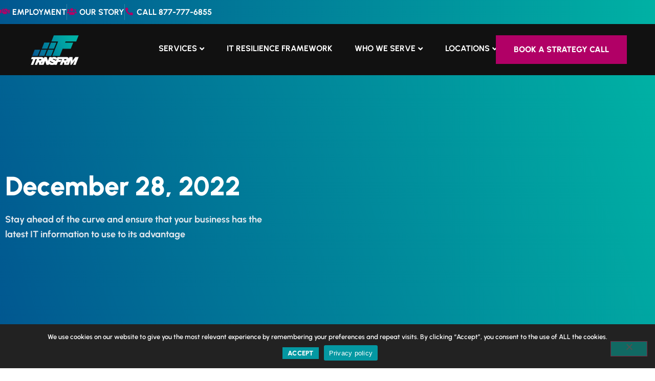

--- FILE ---
content_type: text/html; charset=UTF-8
request_url: https://trnsfrm.tech/blog/2022/12/28/
body_size: 21881
content:
<!-- Google Tag Manager (noscript) -->
<noscript><iframe src="https://www.googletagmanager.com/ns.html?id=GTM-52TF8PN4"
height="0" width="0" style="display:none;visibility:hidden"></iframe></noscript>
<!-- End Google Tag Manager (noscript) -->
<!doctype html>
<html lang="en-US" prefix="og: https://ogp.me/ns#">
<head>
	<meta charset="UTF-8">
	<meta name="viewport" content="width=device-width, initial-scale=1">
	<link rel="profile" href="https://gmpg.org/xfn/11">
	<script>
var theplus_ajax_url = "https://trnsfrm.tech/wp-admin/admin-ajax.php";
		var theplus_ajax_post_url = "https://trnsfrm.tech/wp-admin/admin-post.php";
		var theplus_nonce = "6ee1745fe4";
</script>
<link rel="dns-prefetch" href="//sa.searchatlas.com">
<link rel="preconnect" href="https://sa.searchatlas.com" crossorigin>
<meta name="otto" content="uuid=e4ad8111-b577-400b-9dbc-ecf9cbb10675; type=wordpress; enabled=true; version=2.5.14"><script>window.__SA_DYO_INITIALIZED__=true;</script>

<!-- Search Engine Optimization by Rank Math PRO - https://rankmath.com/ -->
<title>December 28, 2022 | TRNSFRM</title>
<meta name="robots" content="nofollow, noindex"/>
<meta property="og:locale" content="en_US" />
<meta property="og:type" content="article" />
<meta property="og:title" content="December 28, 2022 | TRNSFRM" />
<meta property="og:url" content="https://trnsfrm.tech/blog/2022/12/28/" />
<meta property="og:site_name" content="TRNSFRM Managed IT Services" />
<meta property="article:publisher" content="https://www.facebook.com/trnsfrmtech" />
<meta name="twitter:card" content="summary_large_image" />
<script type="application/ld+json" class="rank-math-schema-pro">{"@context":"https://schema.org","@graph":[{"@type":"Place","@id":"https://trnsfrm.tech/#place","address":{"@type":"PostalAddress","streetAddress":"10143 Royalton Rd. Suite J","addressLocality":"North Royalton","postalCode":"44133","addressCountry":"US"}},{"@type":"ProfessionalService","@id":"https://trnsfrm.tech/#organization","name":"TRNSFRM Managed IT Services","url":"https://trnsfrm.tech","sameAs":["https://www.facebook.com/trnsfrmtech"],"email":"info@trnsfrm.tech","address":{"@type":"PostalAddress","streetAddress":"10143 Royalton Rd. Suite J","addressLocality":"North Royalton","postalCode":"44133","addressCountry":"US"},"logo":{"@type":"ImageObject","@id":"https://trnsfrm.tech/#logo","url":"https://trnsfrm.tech/wp-content/uploads/2021/11/trnsfrm-logo.svg","contentUrl":"https://trnsfrm.tech/wp-content/uploads/2021/11/trnsfrm-logo.svg","caption":"TRNSFRM Managed IT Services","inLanguage":"en-US","width":"108","height":"66"},"openingHours":["Monday,Tuesday,Wednesday,Thursday,Friday,Saturday,Sunday 09:00-17:00"],"legalName":"TRNSFRM","foundingDate":"2008","naics":"541519","numberOfEmployees":{"@type":"QuantitativeValue","value":"20"},"location":{"@id":"https://trnsfrm.tech/#place"},"image":{"@id":"https://trnsfrm.tech/#logo"},"telephone":"877-777-6955"},{"@type":"WebSite","@id":"https://trnsfrm.tech/#website","url":"https://trnsfrm.tech","name":"TRNSFRM Managed IT Services","alternateName":"TRNSFRM","publisher":{"@id":"https://trnsfrm.tech/#organization"},"inLanguage":"en-US"},{"@type":"BreadcrumbList","@id":"https://trnsfrm.tech/blog/2022/12/28/#breadcrumb","itemListElement":[{"@type":"ListItem","position":"1","item":{"@id":"https://trnsfrm.tech","name":"Home"}},{"@type":"ListItem","position":"2","item":{"@id":"https://trnsfrm.tech/blog/2022/","name":"Archives for"}},{"@type":"ListItem","position":"3","item":{"@id":"https://trnsfrm.tech/blog/2022/12/","name":"Archives for"}}]},{"@type":"CollectionPage","@id":"https://trnsfrm.tech/blog/2022/12/28/#webpage","url":"https://trnsfrm.tech/blog/2022/12/28/","name":"December 28, 2022 | TRNSFRM","isPartOf":{"@id":"https://trnsfrm.tech/#website"},"inLanguage":"en-US","breadcrumb":{"@id":"https://trnsfrm.tech/blog/2022/12/28/#breadcrumb"}}]}</script>
<!-- /Rank Math WordPress SEO plugin -->

<link rel='dns-prefetch' href='//www.googletagmanager.com' />
<link rel="alternate" type="application/rss+xml" title="TRNSFRM &raquo; Feed" href="https://trnsfrm.tech/feed/" />
<link rel="alternate" type="application/rss+xml" title="TRNSFRM &raquo; Comments Feed" href="https://trnsfrm.tech/comments/feed/" />
<style id='wp-img-auto-sizes-contain-inline-css'>
img:is([sizes=auto i],[sizes^="auto," i]){contain-intrinsic-size:3000px 1500px}
/*# sourceURL=wp-img-auto-sizes-contain-inline-css */
</style>
<link rel='stylesheet' id='dce-dynamic-visibility-style-css' href='https://trnsfrm.tech/wp-content/plugins/dynamic-visibility-for-elementor/assets/css/dynamic-visibility.css?ver=6.0.1' media='all' />
<style id='wp-emoji-styles-inline-css'>

	img.wp-smiley, img.emoji {
		display: inline !important;
		border: none !important;
		box-shadow: none !important;
		height: 1em !important;
		width: 1em !important;
		margin: 0 0.07em !important;
		vertical-align: -0.1em !important;
		background: none !important;
		padding: 0 !important;
	}
/*# sourceURL=wp-emoji-styles-inline-css */
</style>
<link rel='stylesheet' id='wp-block-library-css' href='https://trnsfrm.tech/wp-includes/css/dist/block-library/style.min.css?ver=6.9' media='all' />
<style id='feedzy-rss-feeds-loop-style-inline-css'>
.wp-block-feedzy-rss-feeds-loop{display:grid;gap:24px;grid-template-columns:repeat(1,1fr)}@media(min-width:782px){.wp-block-feedzy-rss-feeds-loop.feedzy-loop-columns-2,.wp-block-feedzy-rss-feeds-loop.feedzy-loop-columns-3,.wp-block-feedzy-rss-feeds-loop.feedzy-loop-columns-4,.wp-block-feedzy-rss-feeds-loop.feedzy-loop-columns-5{grid-template-columns:repeat(2,1fr)}}@media(min-width:960px){.wp-block-feedzy-rss-feeds-loop.feedzy-loop-columns-2{grid-template-columns:repeat(2,1fr)}.wp-block-feedzy-rss-feeds-loop.feedzy-loop-columns-3{grid-template-columns:repeat(3,1fr)}.wp-block-feedzy-rss-feeds-loop.feedzy-loop-columns-4{grid-template-columns:repeat(4,1fr)}.wp-block-feedzy-rss-feeds-loop.feedzy-loop-columns-5{grid-template-columns:repeat(5,1fr)}}.wp-block-feedzy-rss-feeds-loop .wp-block-image.is-style-rounded img{border-radius:9999px}.wp-block-feedzy-rss-feeds-loop .wp-block-image:has(:is(img:not([src]),img[src=""])){display:none}

/*# sourceURL=https://trnsfrm.tech/wp-content/plugins/feedzy-rss-feeds/build/loop/style-index.css */
</style>
<style id='global-styles-inline-css'>
:root{--wp--preset--aspect-ratio--square: 1;--wp--preset--aspect-ratio--4-3: 4/3;--wp--preset--aspect-ratio--3-4: 3/4;--wp--preset--aspect-ratio--3-2: 3/2;--wp--preset--aspect-ratio--2-3: 2/3;--wp--preset--aspect-ratio--16-9: 16/9;--wp--preset--aspect-ratio--9-16: 9/16;--wp--preset--color--black: #000000;--wp--preset--color--cyan-bluish-gray: #abb8c3;--wp--preset--color--white: #ffffff;--wp--preset--color--pale-pink: #f78da7;--wp--preset--color--vivid-red: #cf2e2e;--wp--preset--color--luminous-vivid-orange: #ff6900;--wp--preset--color--luminous-vivid-amber: #fcb900;--wp--preset--color--light-green-cyan: #7bdcb5;--wp--preset--color--vivid-green-cyan: #00d084;--wp--preset--color--pale-cyan-blue: #8ed1fc;--wp--preset--color--vivid-cyan-blue: #0693e3;--wp--preset--color--vivid-purple: #9b51e0;--wp--preset--gradient--vivid-cyan-blue-to-vivid-purple: linear-gradient(135deg,rgb(6,147,227) 0%,rgb(155,81,224) 100%);--wp--preset--gradient--light-green-cyan-to-vivid-green-cyan: linear-gradient(135deg,rgb(122,220,180) 0%,rgb(0,208,130) 100%);--wp--preset--gradient--luminous-vivid-amber-to-luminous-vivid-orange: linear-gradient(135deg,rgb(252,185,0) 0%,rgb(255,105,0) 100%);--wp--preset--gradient--luminous-vivid-orange-to-vivid-red: linear-gradient(135deg,rgb(255,105,0) 0%,rgb(207,46,46) 100%);--wp--preset--gradient--very-light-gray-to-cyan-bluish-gray: linear-gradient(135deg,rgb(238,238,238) 0%,rgb(169,184,195) 100%);--wp--preset--gradient--cool-to-warm-spectrum: linear-gradient(135deg,rgb(74,234,220) 0%,rgb(151,120,209) 20%,rgb(207,42,186) 40%,rgb(238,44,130) 60%,rgb(251,105,98) 80%,rgb(254,248,76) 100%);--wp--preset--gradient--blush-light-purple: linear-gradient(135deg,rgb(255,206,236) 0%,rgb(152,150,240) 100%);--wp--preset--gradient--blush-bordeaux: linear-gradient(135deg,rgb(254,205,165) 0%,rgb(254,45,45) 50%,rgb(107,0,62) 100%);--wp--preset--gradient--luminous-dusk: linear-gradient(135deg,rgb(255,203,112) 0%,rgb(199,81,192) 50%,rgb(65,88,208) 100%);--wp--preset--gradient--pale-ocean: linear-gradient(135deg,rgb(255,245,203) 0%,rgb(182,227,212) 50%,rgb(51,167,181) 100%);--wp--preset--gradient--electric-grass: linear-gradient(135deg,rgb(202,248,128) 0%,rgb(113,206,126) 100%);--wp--preset--gradient--midnight: linear-gradient(135deg,rgb(2,3,129) 0%,rgb(40,116,252) 100%);--wp--preset--font-size--small: 13px;--wp--preset--font-size--medium: 20px;--wp--preset--font-size--large: 36px;--wp--preset--font-size--x-large: 42px;--wp--preset--spacing--20: 0.44rem;--wp--preset--spacing--30: 0.67rem;--wp--preset--spacing--40: 1rem;--wp--preset--spacing--50: 1.5rem;--wp--preset--spacing--60: 2.25rem;--wp--preset--spacing--70: 3.38rem;--wp--preset--spacing--80: 5.06rem;--wp--preset--shadow--natural: 6px 6px 9px rgba(0, 0, 0, 0.2);--wp--preset--shadow--deep: 12px 12px 50px rgba(0, 0, 0, 0.4);--wp--preset--shadow--sharp: 6px 6px 0px rgba(0, 0, 0, 0.2);--wp--preset--shadow--outlined: 6px 6px 0px -3px rgb(255, 255, 255), 6px 6px rgb(0, 0, 0);--wp--preset--shadow--crisp: 6px 6px 0px rgb(0, 0, 0);}:root { --wp--style--global--content-size: 800px;--wp--style--global--wide-size: 1200px; }:where(body) { margin: 0; }.wp-site-blocks > .alignleft { float: left; margin-right: 2em; }.wp-site-blocks > .alignright { float: right; margin-left: 2em; }.wp-site-blocks > .aligncenter { justify-content: center; margin-left: auto; margin-right: auto; }:where(.wp-site-blocks) > * { margin-block-start: 24px; margin-block-end: 0; }:where(.wp-site-blocks) > :first-child { margin-block-start: 0; }:where(.wp-site-blocks) > :last-child { margin-block-end: 0; }:root { --wp--style--block-gap: 24px; }:root :where(.is-layout-flow) > :first-child{margin-block-start: 0;}:root :where(.is-layout-flow) > :last-child{margin-block-end: 0;}:root :where(.is-layout-flow) > *{margin-block-start: 24px;margin-block-end: 0;}:root :where(.is-layout-constrained) > :first-child{margin-block-start: 0;}:root :where(.is-layout-constrained) > :last-child{margin-block-end: 0;}:root :where(.is-layout-constrained) > *{margin-block-start: 24px;margin-block-end: 0;}:root :where(.is-layout-flex){gap: 24px;}:root :where(.is-layout-grid){gap: 24px;}.is-layout-flow > .alignleft{float: left;margin-inline-start: 0;margin-inline-end: 2em;}.is-layout-flow > .alignright{float: right;margin-inline-start: 2em;margin-inline-end: 0;}.is-layout-flow > .aligncenter{margin-left: auto !important;margin-right: auto !important;}.is-layout-constrained > .alignleft{float: left;margin-inline-start: 0;margin-inline-end: 2em;}.is-layout-constrained > .alignright{float: right;margin-inline-start: 2em;margin-inline-end: 0;}.is-layout-constrained > .aligncenter{margin-left: auto !important;margin-right: auto !important;}.is-layout-constrained > :where(:not(.alignleft):not(.alignright):not(.alignfull)){max-width: var(--wp--style--global--content-size);margin-left: auto !important;margin-right: auto !important;}.is-layout-constrained > .alignwide{max-width: var(--wp--style--global--wide-size);}body .is-layout-flex{display: flex;}.is-layout-flex{flex-wrap: wrap;align-items: center;}.is-layout-flex > :is(*, div){margin: 0;}body .is-layout-grid{display: grid;}.is-layout-grid > :is(*, div){margin: 0;}body{padding-top: 0px;padding-right: 0px;padding-bottom: 0px;padding-left: 0px;}a:where(:not(.wp-element-button)){text-decoration: underline;}:root :where(.wp-element-button, .wp-block-button__link){background-color: #32373c;border-width: 0;color: #fff;font-family: inherit;font-size: inherit;font-style: inherit;font-weight: inherit;letter-spacing: inherit;line-height: inherit;padding-top: calc(0.667em + 2px);padding-right: calc(1.333em + 2px);padding-bottom: calc(0.667em + 2px);padding-left: calc(1.333em + 2px);text-decoration: none;text-transform: inherit;}.has-black-color{color: var(--wp--preset--color--black) !important;}.has-cyan-bluish-gray-color{color: var(--wp--preset--color--cyan-bluish-gray) !important;}.has-white-color{color: var(--wp--preset--color--white) !important;}.has-pale-pink-color{color: var(--wp--preset--color--pale-pink) !important;}.has-vivid-red-color{color: var(--wp--preset--color--vivid-red) !important;}.has-luminous-vivid-orange-color{color: var(--wp--preset--color--luminous-vivid-orange) !important;}.has-luminous-vivid-amber-color{color: var(--wp--preset--color--luminous-vivid-amber) !important;}.has-light-green-cyan-color{color: var(--wp--preset--color--light-green-cyan) !important;}.has-vivid-green-cyan-color{color: var(--wp--preset--color--vivid-green-cyan) !important;}.has-pale-cyan-blue-color{color: var(--wp--preset--color--pale-cyan-blue) !important;}.has-vivid-cyan-blue-color{color: var(--wp--preset--color--vivid-cyan-blue) !important;}.has-vivid-purple-color{color: var(--wp--preset--color--vivid-purple) !important;}.has-black-background-color{background-color: var(--wp--preset--color--black) !important;}.has-cyan-bluish-gray-background-color{background-color: var(--wp--preset--color--cyan-bluish-gray) !important;}.has-white-background-color{background-color: var(--wp--preset--color--white) !important;}.has-pale-pink-background-color{background-color: var(--wp--preset--color--pale-pink) !important;}.has-vivid-red-background-color{background-color: var(--wp--preset--color--vivid-red) !important;}.has-luminous-vivid-orange-background-color{background-color: var(--wp--preset--color--luminous-vivid-orange) !important;}.has-luminous-vivid-amber-background-color{background-color: var(--wp--preset--color--luminous-vivid-amber) !important;}.has-light-green-cyan-background-color{background-color: var(--wp--preset--color--light-green-cyan) !important;}.has-vivid-green-cyan-background-color{background-color: var(--wp--preset--color--vivid-green-cyan) !important;}.has-pale-cyan-blue-background-color{background-color: var(--wp--preset--color--pale-cyan-blue) !important;}.has-vivid-cyan-blue-background-color{background-color: var(--wp--preset--color--vivid-cyan-blue) !important;}.has-vivid-purple-background-color{background-color: var(--wp--preset--color--vivid-purple) !important;}.has-black-border-color{border-color: var(--wp--preset--color--black) !important;}.has-cyan-bluish-gray-border-color{border-color: var(--wp--preset--color--cyan-bluish-gray) !important;}.has-white-border-color{border-color: var(--wp--preset--color--white) !important;}.has-pale-pink-border-color{border-color: var(--wp--preset--color--pale-pink) !important;}.has-vivid-red-border-color{border-color: var(--wp--preset--color--vivid-red) !important;}.has-luminous-vivid-orange-border-color{border-color: var(--wp--preset--color--luminous-vivid-orange) !important;}.has-luminous-vivid-amber-border-color{border-color: var(--wp--preset--color--luminous-vivid-amber) !important;}.has-light-green-cyan-border-color{border-color: var(--wp--preset--color--light-green-cyan) !important;}.has-vivid-green-cyan-border-color{border-color: var(--wp--preset--color--vivid-green-cyan) !important;}.has-pale-cyan-blue-border-color{border-color: var(--wp--preset--color--pale-cyan-blue) !important;}.has-vivid-cyan-blue-border-color{border-color: var(--wp--preset--color--vivid-cyan-blue) !important;}.has-vivid-purple-border-color{border-color: var(--wp--preset--color--vivid-purple) !important;}.has-vivid-cyan-blue-to-vivid-purple-gradient-background{background: var(--wp--preset--gradient--vivid-cyan-blue-to-vivid-purple) !important;}.has-light-green-cyan-to-vivid-green-cyan-gradient-background{background: var(--wp--preset--gradient--light-green-cyan-to-vivid-green-cyan) !important;}.has-luminous-vivid-amber-to-luminous-vivid-orange-gradient-background{background: var(--wp--preset--gradient--luminous-vivid-amber-to-luminous-vivid-orange) !important;}.has-luminous-vivid-orange-to-vivid-red-gradient-background{background: var(--wp--preset--gradient--luminous-vivid-orange-to-vivid-red) !important;}.has-very-light-gray-to-cyan-bluish-gray-gradient-background{background: var(--wp--preset--gradient--very-light-gray-to-cyan-bluish-gray) !important;}.has-cool-to-warm-spectrum-gradient-background{background: var(--wp--preset--gradient--cool-to-warm-spectrum) !important;}.has-blush-light-purple-gradient-background{background: var(--wp--preset--gradient--blush-light-purple) !important;}.has-blush-bordeaux-gradient-background{background: var(--wp--preset--gradient--blush-bordeaux) !important;}.has-luminous-dusk-gradient-background{background: var(--wp--preset--gradient--luminous-dusk) !important;}.has-pale-ocean-gradient-background{background: var(--wp--preset--gradient--pale-ocean) !important;}.has-electric-grass-gradient-background{background: var(--wp--preset--gradient--electric-grass) !important;}.has-midnight-gradient-background{background: var(--wp--preset--gradient--midnight) !important;}.has-small-font-size{font-size: var(--wp--preset--font-size--small) !important;}.has-medium-font-size{font-size: var(--wp--preset--font-size--medium) !important;}.has-large-font-size{font-size: var(--wp--preset--font-size--large) !important;}.has-x-large-font-size{font-size: var(--wp--preset--font-size--x-large) !important;}
:root :where(.wp-block-pullquote){font-size: 1.5em;line-height: 1.6;}
/*# sourceURL=global-styles-inline-css */
</style>
<link rel='stylesheet' id='cookie-notice-front-css' href='https://trnsfrm.tech/wp-content/plugins/cookie-notice/css/front.min.css?ver=2.5.11' media='all' />
<link rel='stylesheet' id='sign-in-with-google-css' href='https://trnsfrm.tech/wp-content/plugins/sign-in-with-google/src/public/css/sign-in-with-google-public.css?ver=1.8.0' media='all' />
<link rel='stylesheet' id='brb-public-main-css-css' href='https://trnsfrm.tech/wp-content/plugins/business-reviews-bundle/assets/css/public-main.css?ver=1.9.131' media='all' />
<link rel='stylesheet' id='theplus-plus-extra-adv-plus-extra-adv-css' href='//trnsfrm.tech/wp-content/plugins/the-plus-addons-for-elementor-page-builder/assets/css/main/plus-extra-adv/plus-extra-adv.min.css?ver=1768493675' media='all' />
<link rel='stylesheet' id='theplus-plus-alignmnet-plus-extra-adv-css' href='//trnsfrm.tech/wp-content/plugins/the-plus-addons-for-elementor-page-builder/assets/css/main/plus-extra-adv/plus-alignmnet.css?ver=1768493675' media='all' />
<link rel='stylesheet' id='theplus-plus-temp-notice-plus-extra-adv-css' href='//trnsfrm.tech/wp-content/plugins/the-plus-addons-for-elementor-page-builder/assets/css/main/plus-extra-adv/plus-temp-notice.css?ver=1768493675' media='all' />
<link rel='stylesheet' id='theplus-plus-nav-menu-navigation-menu-css' href='//trnsfrm.tech/wp-content/plugins/theplus_elementor_addon/assets/css/main/navigation-menu/plus-nav-menu.min.css?ver=1768493675' media='all' />
<link rel='stylesheet' id='grw-public-main-css-css' href='https://trnsfrm.tech/wp-content/plugins/widget-google-reviews/assets/css/public-main.css?ver=6.9.1' media='all' />
<link rel='stylesheet' id='hello-elementor-css' href='https://trnsfrm.tech/wp-content/themes/hello-elementor/assets/css/reset.css?ver=3.4.5' media='all' />
<link rel='stylesheet' id='hello-elementor-theme-style-css' href='https://trnsfrm.tech/wp-content/themes/hello-elementor/assets/css/theme.css?ver=3.4.5' media='all' />
<link rel='stylesheet' id='hello-elementor-header-footer-css' href='https://trnsfrm.tech/wp-content/themes/hello-elementor/assets/css/header-footer.css?ver=3.4.5' media='all' />
<link rel='stylesheet' id='elementor-frontend-css' href='https://trnsfrm.tech/wp-content/plugins/elementor/assets/css/frontend.min.css?ver=3.34.1' media='all' />
<link rel='stylesheet' id='widget-icon-list-css' href='https://trnsfrm.tech/wp-content/plugins/elementor/assets/css/widget-icon-list.min.css?ver=3.34.1' media='all' />
<link rel='stylesheet' id='widget-image-css' href='https://trnsfrm.tech/wp-content/plugins/elementor/assets/css/widget-image.min.css?ver=3.34.1' media='all' />
<link rel='stylesheet' id='e-sticky-css' href='https://trnsfrm.tech/wp-content/plugins/elementor-pro/assets/css/modules/sticky.min.css?ver=3.34.0' media='all' />
<link rel='stylesheet' id='widget-heading-css' href='https://trnsfrm.tech/wp-content/plugins/elementor/assets/css/widget-heading.min.css?ver=3.34.1' media='all' />
<link rel='stylesheet' id='e-animation-fadeIn-css' href='https://trnsfrm.tech/wp-content/plugins/elementor/assets/lib/animations/styles/fadeIn.min.css?ver=3.34.1' media='all' />
<link rel='stylesheet' id='widget-social-icons-css' href='https://trnsfrm.tech/wp-content/plugins/elementor/assets/css/widget-social-icons.min.css?ver=3.34.1' media='all' />
<link rel='stylesheet' id='e-apple-webkit-css' href='https://trnsfrm.tech/wp-content/plugins/elementor/assets/css/conditionals/apple-webkit.min.css?ver=3.34.1' media='all' />
<link rel='stylesheet' id='widget-image-box-css' href='https://trnsfrm.tech/wp-content/plugins/elementor/assets/css/widget-image-box.min.css?ver=3.34.1' media='all' />
<link rel='stylesheet' id='widget-posts-css' href='https://trnsfrm.tech/wp-content/plugins/elementor-pro/assets/css/widget-posts.min.css?ver=3.34.0' media='all' />
<link rel='stylesheet' id='widget-search-form-css' href='https://trnsfrm.tech/wp-content/plugins/elementor-pro/assets/css/widget-search-form.min.css?ver=3.34.0' media='all' />
<link rel='stylesheet' id='swiper-css' href='https://trnsfrm.tech/wp-content/plugins/elementor/assets/lib/swiper/v8/css/swiper.min.css?ver=8.4.5' media='all' />
<link rel='stylesheet' id='e-swiper-css' href='https://trnsfrm.tech/wp-content/plugins/elementor/assets/css/conditionals/e-swiper.min.css?ver=3.34.1' media='all' />
<link rel='stylesheet' id='widget-nav-menu-css' href='https://trnsfrm.tech/wp-content/plugins/elementor-pro/assets/css/widget-nav-menu.min.css?ver=3.34.0' media='all' />
<link rel='stylesheet' id='e-animation-slideInRight-css' href='https://trnsfrm.tech/wp-content/plugins/elementor/assets/lib/animations/styles/slideInRight.min.css?ver=3.34.1' media='all' />
<link rel='stylesheet' id='e-popup-css' href='https://trnsfrm.tech/wp-content/plugins/elementor-pro/assets/css/conditionals/popup.min.css?ver=3.34.0' media='all' />
<link rel='stylesheet' id='feedzy-rss-feeds-elementor-css' href='https://trnsfrm.tech/wp-content/plugins/feedzy-rss-feeds/css/feedzy-rss-feeds.css?ver=1' media='all' />
<link rel='stylesheet' id='elementor-icons-css' href='https://trnsfrm.tech/wp-content/plugins/elementor/assets/lib/eicons/css/elementor-icons.min.css?ver=5.45.0' media='all' />
<link rel='stylesheet' id='elementor-post-5-css' href='https://trnsfrm.tech/wp-content/uploads/elementor/css/post-5.css?ver=1768470045' media='all' />
<link rel='stylesheet' id='font-awesome-5-all-css' href='https://trnsfrm.tech/wp-content/plugins/elementor/assets/lib/font-awesome/css/all.min.css?ver=3.34.1' media='all' />
<link rel='stylesheet' id='font-awesome-4-shim-css' href='https://trnsfrm.tech/wp-content/plugins/elementor/assets/lib/font-awesome/css/v4-shims.min.css?ver=3.34.1' media='all' />
<link rel='stylesheet' id='elementor-post-32375-css' href='https://trnsfrm.tech/wp-content/uploads/elementor/css/post-32375.css?ver=1768470045' media='all' />
<link rel='stylesheet' id='elementor-post-32383-css' href='https://trnsfrm.tech/wp-content/uploads/elementor/css/post-32383.css?ver=1768470045' media='all' />
<link rel='stylesheet' id='elementor-post-44-css' href='https://trnsfrm.tech/wp-content/uploads/elementor/css/post-44.css?ver=1768470051' media='all' />
<link rel='stylesheet' id='elementor-post-20-css' href='https://trnsfrm.tech/wp-content/uploads/elementor/css/post-20.css?ver=1768470045' media='all' />
<link rel='stylesheet' id='ekit-widget-styles-css' href='https://trnsfrm.tech/wp-content/plugins/elementskit-lite/widgets/init/assets/css/widget-styles.css?ver=3.7.8' media='all' />
<link rel='stylesheet' id='ekit-widget-styles-pro-css' href='https://trnsfrm.tech/wp-content/plugins/elementskit/widgets/init/assets/css/widget-styles-pro.css?ver=4.1.0' media='all' />
<link rel='stylesheet' id='ekit-responsive-css' href='https://trnsfrm.tech/wp-content/plugins/elementskit-lite/widgets/init/assets/css/responsive.css?ver=3.7.8' media='all' />
<link rel='stylesheet' id='elementor-gf-local-urbanist-css' href='https://trnsfrm.tech/wp-content/uploads/elementor/google-fonts/css/urbanist.css?ver=1744103832' media='all' />
<link rel='stylesheet' id='elementor-gf-local-roboto-css' href='https://trnsfrm.tech/wp-content/uploads/elementor/google-fonts/css/roboto.css?ver=1744103834' media='all' />
<link rel='stylesheet' id='elementor-gf-local-gabarito-css' href='https://trnsfrm.tech/wp-content/uploads/elementor/google-fonts/css/gabarito.css?ver=1745191213' media='all' />
<link rel='stylesheet' id='elementor-icons-ekiticons-css' href='https://trnsfrm.tech/wp-content/plugins/elementskit-lite/modules/elementskit-icon-pack/assets/css/ekiticons.css?ver=3.7.8' media='all' />
<script id="cookie-notice-front-js-before">
var cnArgs = {"ajaxUrl":"https:\/\/trnsfrm.tech\/wp-admin\/admin-ajax.php","nonce":"0aeab279ba","hideEffect":"fade","position":"bottom","onScroll":false,"onScrollOffset":100,"onClick":false,"cookieName":"cookie_notice_accepted","cookieTime":2592000,"cookieTimeRejected":2592000,"globalCookie":false,"redirection":false,"cache":true,"revokeCookies":false,"revokeCookiesOpt":"automatic"};

//# sourceURL=cookie-notice-front-js-before
</script>
<script src="https://trnsfrm.tech/wp-content/plugins/cookie-notice/js/front.min.js?ver=2.5.11" id="cookie-notice-front-js"></script>
<script src="https://trnsfrm.tech/wp-includes/js/jquery/jquery.min.js?ver=3.7.1" id="jquery-core-js"></script>
<script src="https://trnsfrm.tech/wp-includes/js/jquery/jquery-migrate.min.js?ver=3.4.1" id="jquery-migrate-js"></script>
<script src="https://trnsfrm.tech/wp-content/plugins/stop-user-enumeration/frontend/js/frontend.js?ver=1.7.7" id="stop-user-enumeration-js" defer data-wp-strategy="defer"></script>
<script id="brb-public-main-js-js-extra">
var brb_vars = {"ajaxurl":"https://trnsfrm.tech/wp-admin/admin-ajax.php","gavatar":"https://trnsfrm.tech/wp-content/plugins/business-reviews-bundle/assets/img/google_avatar.png"};
//# sourceURL=brb-public-main-js-js-extra
</script>
<script defer="defer" src="https://trnsfrm.tech/wp-content/plugins/business-reviews-bundle/assets/js/public-main.js?ver=1.9.131" id="brb-public-main-js-js"></script>
<script defer="defer" src="https://trnsfrm.tech/wp-content/plugins/widget-google-reviews/assets/js/public-main.js?ver=6.9.1" id="grw-public-main-js-js"></script>
<script src="https://trnsfrm.tech/wp-content/plugins/elementor/assets/lib/font-awesome/js/v4-shims.min.js?ver=3.34.1" id="font-awesome-4-shim-js"></script>

<!-- Google tag (gtag.js) snippet added by Site Kit -->
<!-- Google Analytics snippet added by Site Kit -->
<script src="https://www.googletagmanager.com/gtag/js?id=GT-MQ7QGJ2" id="google_gtagjs-js" async></script>
<script id="google_gtagjs-js-after">
window.dataLayer = window.dataLayer || [];function gtag(){dataLayer.push(arguments);}
gtag("set","linker",{"domains":["trnsfrm.tech"]});
gtag("js", new Date());
gtag("set", "developer_id.dZTNiMT", true);
gtag("config", "GT-MQ7QGJ2");
//# sourceURL=google_gtagjs-js-after
</script>
<script src="https://trnsfrm.tech/wp-content/uploads/scripts-organizer/js/31479-header.js?ver=1727322219" id="scorg-script-header-31479-js"></script>
<link rel="https://api.w.org/" href="https://trnsfrm.tech/wp-json/" /><link rel="EditURI" type="application/rsd+xml" title="RSD" href="https://trnsfrm.tech/xmlrpc.php?rsd" />

<style type="text/css">
.feedzy-rss-link-icon:after {
	content: url("https://trnsfrm.tech/wp-content/plugins/feedzy-rss-feeds/img/external-link.png");
	margin-left: 3px;
}
</style>
		<meta name="generator" content="Site Kit by Google 1.170.0" />
<!-- Google AdSense meta tags added by Site Kit -->
<meta name="google-adsense-platform-account" content="ca-host-pub-2644536267352236">
<meta name="google-adsense-platform-domain" content="sitekit.withgoogle.com">
<!-- End Google AdSense meta tags added by Site Kit -->
<meta name="generator" content="Elementor 3.34.1; settings: css_print_method-external, google_font-enabled, font_display-auto">
			<style>
				.e-con.e-parent:nth-of-type(n+4):not(.e-lazyloaded):not(.e-no-lazyload),
				.e-con.e-parent:nth-of-type(n+4):not(.e-lazyloaded):not(.e-no-lazyload) * {
					background-image: none !important;
				}
				@media screen and (max-height: 1024px) {
					.e-con.e-parent:nth-of-type(n+3):not(.e-lazyloaded):not(.e-no-lazyload),
					.e-con.e-parent:nth-of-type(n+3):not(.e-lazyloaded):not(.e-no-lazyload) * {
						background-image: none !important;
					}
				}
				@media screen and (max-height: 640px) {
					.e-con.e-parent:nth-of-type(n+2):not(.e-lazyloaded):not(.e-no-lazyload),
					.e-con.e-parent:nth-of-type(n+2):not(.e-lazyloaded):not(.e-no-lazyload) * {
						background-image: none !important;
					}
				}
			</style>
			<script id='nitro-telemetry-meta' nitro-exclude>window.NPTelemetryMetadata={missReason: (!window.NITROPACK_STATE ? 'cache not found' : 'hit'),pageType: 'archive',isEligibleForOptimization: true,}</script><script id='nitro-generic' nitro-exclude>(()=>{window.NitroPack=window.NitroPack||{coreVersion:"na",isCounted:!1};let e=document.createElement("script");if(e.src="https://nitroscripts.com/GhzCXDydDELGyjaolwqsYEuDdhdJuDRa",e.async=!0,e.id="nitro-script",document.head.appendChild(e),!window.NitroPack.isCounted){window.NitroPack.isCounted=!0;let t=()=>{navigator.sendBeacon("https://to.getnitropack.com/p",JSON.stringify({siteId:"GhzCXDydDELGyjaolwqsYEuDdhdJuDRa",url:window.location.href,isOptimized:!!window.IS_NITROPACK,coreVersion:"na",missReason:window.NPTelemetryMetadata?.missReason||"",pageType:window.NPTelemetryMetadata?.pageType||"",isEligibleForOptimization:!!window.NPTelemetryMetadata?.isEligibleForOptimization}))};(()=>{let e=()=>new Promise(e=>{"complete"===document.readyState?e():window.addEventListener("load",e)}),i=()=>new Promise(e=>{document.prerendering?document.addEventListener("prerenderingchange",e,{once:!0}):e()}),a=async()=>{await i(),await e(),t()};a()})(),window.addEventListener("pageshow",e=>{if(e.persisted){let i=document.prerendering||self.performance?.getEntriesByType?.("navigation")[0]?.activationStart>0;"visible"!==document.visibilityState||i||t()}})}})();</script><script id="google_gtagjs" src="https://www.googletagmanager.com/gtag/js?id=G-R9C2QHFGG3" async></script>
<script id="google_gtagjs-inline">
window.dataLayer = window.dataLayer || [];function gtag(){dataLayer.push(arguments);}gtag('js', new Date());gtag('config', 'G-R9C2QHFGG3', {} );
</script>
<link rel="icon" href="https://trnsfrm.tech/wp-content/uploads/2021/11/favicon.svg" sizes="32x32" />
<link rel="icon" href="https://trnsfrm.tech/wp-content/uploads/2021/11/favicon.svg" sizes="192x192" />
<link rel="apple-touch-icon" href="https://trnsfrm.tech/wp-content/uploads/2021/11/favicon.svg" />
<meta name="msapplication-TileImage" content="https://trnsfrm.tech/wp-content/uploads/2021/11/favicon.svg" />
				<style type="text/css" id="c4wp-checkout-css">
					.woocommerce-checkout .c4wp_captcha_field {
						margin-bottom: 10px;
						margin-top: 15px;
						position: relative;
						display: inline-block;
					}
				</style>
							<style type="text/css" id="c4wp-v3-lp-form-css">
				.login #login, .login #lostpasswordform {
					min-width: 350px !important;
				}
				.wpforms-field-c4wp iframe {
					width: 100% !important;
				}
			</style>
			<style id="scorg-style-header-css-83">/*--- accent ---*/

.accent1 {
	color: #007AC9 !important;
}
.accent2 {
	color: #00325F !important;
}
.accent3 {
	color: #4A5F79 !important;
}
.accent4 {
	color: #E41419 !important;
}
.accent5 {
	color: #F4F6F8 !important;
}
.accent6 {
	color: #FFFFFF !important;
}

.comments-area a, .page-content a {
    text-decoration: unset;
}

.font-weight-800 {
	font-weight: 800 !important;
}


/*--- Accessibility ---*/

*:focus {
    outline: none !important;
  /* box-shadow: 0 0 0 1px hsla(220, 100%, 50%, 80%); */
}

*:focus:not(:focus-visible) {
    /* Remove focus indication when a mouse is used */
    outline: none !important;
}
*:focus-visible {
    outline: 0.125rem solid #000000;
    outline-offset: 0.125rem;
}



/*--- Button ---*/

.primary-button.elementor-widget-button .elementor-button-wrapper .elementor-button {
	background: linear-gradient(293deg, #00B1A4, transparent) #015790; 
}
.primary-button.elementor-widget-button .elementor-button-wrapper .elementor-button:hover {
	background-color: #00B1A4; 
}

.primary-contrast-button.elementor-widget-button .elementor-button-wrapper .elementor-button {
	background: linear-gradient(81deg, #00B1A4, transparent) #7AD6D0; 
}
.primary-contrast-button.elementor-widget-button .elementor-button-wrapper .elementor-button:hover {
	background-color: #00B1A4; 
}


.call-button.elementor-widget-button .elementor-button-icon {
	display: flex;
	align-items: center;
}
.call-button.elementor-widget-button .elementor-button-icon i::before {
	border: 1px solid var(--e-global-color-20318fc);
	border-radius: 50%;
	font-size: 10px;
	padding: 3px 3px 3px 3px;
	display: flex;
	align-items: center;
}
	
	
/*--- Form ---*/

.gform_required_legend {
	display: none !important;
}

.elementor-widget-wp-widget-gform_widget .gform_wrapper .gform_body .gform_fields {
    grid-row-gap: 12px;
}

.elementor-widget-wp-widget-gform_widget .gform_wrapper .gform_body .gform_fields .gfield .ginput_container input {
    height: 50px;
    border-radius: 0;
    border: 1px solid #E9EBF0;
    padding-left: 15px;
}

.elementor-widget-wp-widget-gform_widget .gform_wrapper .gform_body .gform_fields label, .elementor-widget-wp-widget-gform_widget .gform_wrapper .gform_body .gform_fields legend {
    font-size: 16px;
    font-weight: 500;
    color: var(--e-global-color-text) !important;
}

.elementor-widget-wp-widget-gform_widget .gform_wrapper .gform_body .gform_fields .gfield .ginput_container select {
    height: 50px;
    border-radius: 0;
    border: 1px solid #E9EBF0;
    padding-left: 15px;
}

.elementor-widget-wp-widget-gform_widget .gform_wrapper .gform_body .gform_fields .gfield .ginput_container textarea {
    height: 140px;
    border-radius: 0;
    border: 1px solid #E9EBF0;
    padding-left: 15px;
}

.elementor-widget-wp-widget-gform_widget .gform_wrapper .gform_body .gform_fields label, .elementor-widget-wp-widget-gform_widget .gform_wrapper .gform_body .ginput_container_checkbox .gfield_checkbox {
    column-count: 2;
}

.elementor-kit-5 input:not([type="button"]):not([type="submit"]), .elementor-kit-5 textarea, .elementor-kit-5 .elementor-field-textual {
    color: #222222 !important;
}


/*--------- Homepage ---------*/

/*--- Testimonial Section ---*/

.hp-testimonial-seg .elementor-widget-testimonial .elementor-testimonial-meta-inner .elementor-testimonial-details {
	vertical-align: top;
}

.hp-testimonial-seg .elementor-widget-testimonial-carousel .elementor-testimonial::before {
	content: '';
	background-image: url('/wp-content/uploads/2023/05/quote.svg');
	width: 70px;
	height: 30px;
	display: block;
	background-repeat: no-repeat;
	margin-bottom: 20px;
}

.hp-testimonial-seg .elementor-widget-testimonial .elementor-testimonial-meta-inner .elementor-testimonial-image {
	padding-right: 20px;
}


/*--- Service Section ---*/


.service-box-seg .elementor-widget-call-to-action .elementor-widget-container:hover .elementor-cta__title, .service-box-seg .elementor-widget-call-to-action .elementor-widget-container:hover .elementor-cta__button-wrapper .elementor-cta__button {
	color: var(--e-global-color-accent);
}

.service-box-seg .elementor-widget-call-to-action .elementor-cta__button-wrapper {
	position: absolute;
	bottom: 50px;
}
.service-box-seg .elementor-widget-call-to-action .elementor-cta__button-wrapper .elementor-cta__button {
	padding: 0;
}

.service-box-seg .elementor-widget-call-to-action .elementor-cta__button-wrapper .elementor-cta__button::after {
	content: '\f178';
	font-family: "Font Awesome 5 Pro";
	font-weight: 400;
	color: var(--e-global-color-accent);
	padding-left: 5px;
}





/*--- E Book Section ---*/

.hp-ebook-seg .elementor-widget-wp-widget-gform_widget form {
	display: flex;
}

.hp-ebook-seg .elementor-widget-wp-widget-gform_widget form .gform_footer {
	padding: 0;
	margin-top: 0;
	margin-left: 10px;
}
.hp-ebook-seg .elementor-widget-wp-widget-gform_widget form .gform_footer .gform_button {
	margin: 0;
}

.hp-ebook-seg .elementor-widget-wp-widget-gform_widget form .gform_footer .gform_button {
	background: linear-gradient(81deg, #00B1A4, transparent) #7AD6D0;
	margin: 0;
	border: none;
	padding-top: 11px;
	padding-bottom: 11px;
}
.hp-ebook-seg .elementor-widget-wp-widget-gform_widget form .gform_footer .gform_button:hover {
	background-color: #00B1A4; 
}


/*------ Industry Page ------*/

.industry-form .elementor-widget-icon-list .elementor-icon-list-item {
	margin-bottom: 15px;
}

.industry-form .elementor-widget-wp-widget-gform_widget form .name_first, .industry-form .elementor-widget-wp-widget-gform_widget form .name_last {
	display: flex;
	flex-wrap: wrap;
}

.industry-form .elementor-widget-wp-widget-gform_widget form .name_first .gform-field-label, .industry-form .elementor-widget-wp-widget-gform_widget form .name_last .gform-field-label {
	margin-bottom: 8px;
}


.industry-form .elementor-widget-wp-widget-gform_widget form .name_first input, .industry-form .elementor-widget-wp-widget-gform_widget form .name_last input {
	order: 2;
}


.industry-form .elementor-widget-wp-widget-gform_widget form .gform_footer .gform_button {
	background: linear-gradient(81deg, #015790, transparent) #00B1A4;
	margin: 0;
	border: none;
}
.industry-form .elementor-widget-wp-widget-gform_widget form .gform_footer .gform_button:hover {
	background-color: #00B1A4;
}

.industry-form .gfield_required.gfield_required_asterisk {
	color: var(--e-global-color-text) !important;
	font-size: 16px !important;
}

.industry-form .elementor-widget-wp-widget-gform_widget form .name_first .gform-field-label::after, .industry-form .elementor-widget-wp-widget-gform_widget form .name_last .gform-field-label::after {
	content: '*';
}


/*------ Location Page ------*/


.faq-seg .elementor-widget-call-to-action .elementor-cta__title {
	display: flex;
}
.faq-seg .elementor-widget-call-to-action .elementor-cta__title::before {
	content: 'Q: ';
	padding-right: 10px;
}


.faq-seg .elementor-widget-call-to-action .elementor-cta__description {
	display: flex;
	align-items: flex-start;
}
.faq-seg .elementor-widget-call-to-action .elementor-cta__description::before {
	content: 'A: ';
	font-family: var( --e-global-typography-4fc7240-font-family ), Sans-serif;
	font-size: var( --e-global-typography-4fc7240-font-size );
	font-weight: var( --e-global-typography-4fc7240-font-weight );
	line-height: var( --e-global-typography-4fc7240-line-height );
	letter-spacing: var( --e-global-typography-4fc7240-letter-spacing );
	word-spacing: var( --e-global-typography-4fc7240-word-spacing );
	padding-right: 10px;
	margin-top: -4px;
}


.cta-location-footer .elementor-widget-icon-list .elementor-icon-list-item {
	margin-bottom: 15px;
}

.cta-location-footer .elementor-widget-wp-widget-gform_widget form .name_first, .cta-location-footer .elementor-widget-wp-widget-gform_widget form .name_last {
	display: flex;
	flex-wrap: wrap;
}

.cta-location-footer .elementor-widget-wp-widget-gform_widget form .name_first .gform-field-label, .cta-location-footer .elementor-widget-wp-widget-gform_widget form .name_last .gform-field-label {
	margin-bottom: 8px;
}


.cta-location-footer .elementor-widget-wp-widget-gform_widget form .name_first input, .cta-location-footer .elementor-widget-wp-widget-gform_widget form .name_last input {
	order: 2;
}


.cta-location-footer .elementor-widget-wp-widget-gform_widget form .gform_footer .gform_button {
	background: linear-gradient(81deg, #015790, transparent) #00B1A4;
	margin: 0;
	border: none;
}
.cta-location-footer .elementor-widget-wp-widget-gform_widget form .gform_footer .gform_button:hover {
	background-color: #00B1A4;
}

.cta-location-footer .gfield_required.gfield_required_asterisk {
	color: var(--e-global-color-text) !important;
	font-size: 16px !important;
}

.cta-location-footer .elementor-widget-wp-widget-gform_widget form .name_first .gform-field-label::after, .cta-location-footer .elementor-widget-wp-widget-gform_widget form .name_last .gform-field-label::after {
	content: '*';
}


/*------ Blog ------*/

.elementor-widget-theme-post-content > .elementor-widget-container div:first-child > img {
	display: none !important;
}




/*------ Cookie Notice ------*/

#cookie-notice #cn-notice-text {
	font-family: 'Urbanist';
	font-weight: 600;
}
#cookie-notice #cn-notice-buttons #cn-accept-cookie {
	border-radius: 0;
	font-family: 'Urbanist';
	font-weight: 800;
	text-transform: uppercase;
	padding: 5px 10px;
	margin-left: 10px;
}


@media (max-width: 1024px) {
	.banner-image.elementor-widget-image {
		left: 50% !important;
		transform: translateX(-50%) !important;
	}

	.hp-ebook-seg .elementor-widget-wp-widget-gform_widget form {
		display: flex;
		justify-content: center;
	}
}


/* @media (min-width: 1025px) {
	#menu-item-29513 .dropdown-menu {
		width: 100% !important;
	}
} */


@media (max-width: 767px) {


	.elementor-nav-menu--dropdown .elementor-item.elementor-item-active, .elementor-nav-menu--dropdown .elementor-item.highlighted, .elementor-nav-menu--dropdown .elementor-item:focus, .elementor-nav-menu--dropdown .elementor-item:hover, .elementor-sub-item.elementor-item-active, .elementor-sub-item.highlighted, .elementor-sub-item:focus, .elementor-sub-item:hover {
		background-color: transparent !important;
	}
	
	.hp-ebook-seg .elementor-widget-wp-widget-gform_widget form {
		display: block;
	}

	.hp-ebook-seg .elementor-widget-wp-widget-gform_widget form .gform_footer {
		margin-left: 0;
		margin-top: 15px;
	}
	.hp-ebook-seg .elementor-widget-wp-widget-gform_widget form .gform_footer .gform_button {
		width: 100%;
	}

	.hp-ebook-seg .elementor-widget-wp-widget-gform_widget form .name_first {
		margin-bottom: 3px !important;
	}

	.faq-seg .elementor-widget-call-to-action .elementor-cta__description::before {
		margin-top: -2px;
	}

	.cta-location-footer .elementor-widget-wp-widget-gform_widget form .gform_footer .gform_button {
		width: 100%;
		padding-left: 5px;
		padding-right: 5px;
	}

	.industry-form .elementor-widget-wp-widget-gform_widget form .gform_footer .gform_button {
		width: 100%;
		padding-left: 5px;
		padding-right: 5px;
	}
}
</style><!-- Google Tag Manager -->
<script>
    (function(w,d,s,l,i){w[l]=w[l]||[];w[l].push({'gtm.start':
new Date().getTime(),event:'gtm.js'});var f=d.getElementsByTagName(s)[0],
j=d.createElement(s),dl=l!='dataLayer'?'&l='+l:'';j.async=true;j.src=
'https://www.googletagmanager.com/gtm.js?id='+i+dl;f.parentNode.insertBefore(j,f);
})(window,document,'script','dataLayer','GTM-52TF8PN4');
</script>
<!-- End Google Tag Manager --><script id="scorg-script-header-30362"><script type='text/javascript'>
    (function() { var zanalytics_ = document.createElement('script'); 
zanalytics_.type = 'text/javascript';
zanalytics_.async = false; 
zanalytics_.src = ('https:' == document.location.protocol ? 'https://' : 'http://') + 'static.ziftsolutions.com/analytics/8a99822f7e8e9fe1017e8eedf21906e1.js';
document.getElementsByTagName('script')[0].parentNode.appendChild(zanalytics_);
})();
</script>
</script><script type="text/javascript">
  adroll_adv_id = "R2576LGVTREHLPDTYB2GLN"; adroll_pix_id = "RU3CN63RINCRXNHSVEYFYE"; (function () { var _onload = function(){ if (document.readyState && !/loaded|complete/.test(document.readyState)){setTimeout(_onload, 10);return} if (!window.__adroll_loaded){__adroll_loaded=true;setTimeout(_onload, 50);return} var scr = document.createElement("script"); var host = (("https:" == document.location.protocol) ? "https://s.adroll.com" : "https://a.adroll.com"); scr.setAttribute('async', 'true'); scr.type = "text/javascript"; scr.src = host + "/j/roundtrip.js"; ((document.getElementsByTagName('head') || [null])[0] || document.getElementsByTagName('script')[0].parentNode).appendChild(scr); }; if (window.addEventListener) {window.addEventListener('load', _onload, false);} else {window.attachEvent('onload', _onload)} }()); 
</script><script>
    (function(){

    window.ldfdr = window.ldfdr || {};
    (function(d, s, ss, fs){
      fs = d.getElementsByTagName(s)[0];

      function ce(src){
        var cs  = d.createElement(s);
        cs.src = src;
        setTimeout(function(){fs.parentNode.insertBefore(cs,fs)}, 1);
      }

      ce(ss);
    })(document, 'script', 'https://sc.lfeeder.com/lftracker_v1_3P1w24dRov98mY5n.js');
  })();
</script>
<!-- Global site tag (gtag.js) - Google Ads: 1001910367 -->
<script async src="https://www.googletagmanager.com/gtag/js?id=AW-1001910367"></script>
<script>
    window.dataLayer = window.dataLayer || [];
  function gtag(){dataLayer.push(arguments);}
  gtag('js', new Date());

  gtag('config', 'AW-1001910367');
</script>
<script async defer src="https://tools.luckyorange.com/core/lo.js?site-id=171c70b0"></script>

<script>
    function vqTrackId(){return 'e86ffcfb-bc2a-4b92-9d68-8caaf9eefce4';} (function(d, e) { var el = d.createElement(e); el.sa = function(an, av){this.setAttribute(an, av); return this;}; el.sa('id', 'vq_tracking').sa('src', '//t.visitorqueue.com/p/tracking.min.js?id='+vqTrackId()).sa('async', 1).sa('data-id', vqTrackId()); d.getElementsByTagName(e)[0].parentNode.appendChild(el); })(document, 'script'); 
</script><!-- Google tag (gtag.js) -->
<script async src="https://www.googletagmanager.com/gtag/js?id=G-NLD8FP98TV"></script>
<script>
  window.dataLayer = window.dataLayer || [];
  function gtag(){dataLayer.push(arguments);}
  gtag('js', new Date());

  gtag('config', 'G-NLD8FP98TV');
</script></head>
<body class="archive date wp-custom-logo wp-embed-responsive wp-theme-hello-elementor cookies-not-set eio-default hello-elementor-default elementor-page-44 elementor-default elementor-template-full-width elementor-kit-5">

<link href="https://calendly.com/assets/external/widget.css" rel="stylesheet">
<script src="https://calendly.com/assets/external/widget.js" type="text/javascript"></script>
<script>
  jQuery(document).ready(function($) {
    $(document).on('click', '.bookcall', function(event) {
      event.preventDefault();
      Calendly.initPopupWidget({url: 'https://calendly.com/jeff-dennis/video-call'});
    });
  });
</script>

<a class="skip-link screen-reader-text" href="#content">Skip to content</a>

		<header data-elementor-type="header" data-elementor-id="32375" class="elementor elementor-32375 elementor-location-header" data-elementor-post-type="elementor_library">
					<section class="elementor-section elementor-top-section elementor-element elementor-element-d8a09eb elementor-section-full_width elementor-hidden-tablet elementor-hidden-mobile elementor-section-height-default elementor-section-height-default" data-id="d8a09eb" data-element_type="section" id="header" data-settings="{&quot;background_background&quot;:&quot;gradient&quot;}">
						<div class="elementor-container elementor-column-gap-default">
					<div class="elementor-column elementor-col-100 elementor-top-column elementor-element elementor-element-082a3b7" data-id="082a3b7" data-element_type="column">
			<div class="elementor-widget-wrap elementor-element-populated">
						<div class="elementor-element elementor-element-0dc3c2d elementor-icon-list--layout-inline elementor-align-end elementor-tablet-align-center elementor-list-item-link-full_width elementor-widget elementor-widget-icon-list" data-id="0dc3c2d" data-element_type="widget" data-widget_type="icon-list.default">
				<div class="elementor-widget-container">
							<ul class="elementor-icon-list-items elementor-inline-items">
							<li class="elementor-icon-list-item elementor-inline-item">
											<a href="/employment/">

												<span class="elementor-icon-list-icon">
							<i aria-hidden="true" class="fas fa-handshake"></i>						</span>
										<span class="elementor-icon-list-text">Employment</span>
											</a>
									</li>
								<li class="elementor-icon-list-item elementor-inline-item">
											<a href="/about-us/">

												<span class="elementor-icon-list-icon">
							<i aria-hidden="true" class="fas fa-users"></i>						</span>
										<span class="elementor-icon-list-text">Our Story</span>
											</a>
									</li>
								<li class="elementor-icon-list-item elementor-inline-item">
											<a href="tel:877-777-6855">

												<span class="elementor-icon-list-icon">
							<i aria-hidden="true" class="fas fa-phone-alt"></i>						</span>
										<span class="elementor-icon-list-text">Call 877-777-6855</span>
											</a>
									</li>
						</ul>
						</div>
				</div>
					</div>
		</div>
					</div>
		</section>
				<header class="elementor-section elementor-top-section elementor-element elementor-element-c80abb1 elementor-section-full_width elementor-section-height-min-height elementor-section-height-default elementor-section-items-middle" data-id="c80abb1" data-element_type="section" data-settings="{&quot;background_background&quot;:&quot;classic&quot;,&quot;sticky&quot;:&quot;top&quot;,&quot;sticky_on&quot;:[&quot;desktop&quot;,&quot;tablet&quot;,&quot;mobile&quot;],&quot;sticky_offset&quot;:0,&quot;sticky_effects_offset&quot;:0,&quot;sticky_anchor_link_offset&quot;:0}">
						<div class="elementor-container elementor-column-gap-default">
					<div class="elementor-column elementor-col-100 elementor-top-column elementor-element elementor-element-ad2eb72" data-id="ad2eb72" data-element_type="column">
			<div class="elementor-widget-wrap elementor-element-populated">
						<div class="elementor-element elementor-element-74e0fd1 elementor-widget__width-auto elementor-widget elementor-widget-theme-site-logo elementor-widget-image" data-id="74e0fd1" data-element_type="widget" data-widget_type="theme-site-logo.default">
				<div class="elementor-widget-container">
											<a href="https://trnsfrm.tech">
			<img fetchpriority="high" width="400" height="290" src="https://trnsfrm.tech/wp-content/uploads/2021/11/TRNSFRM-Logo-White-Hires-e1723469005786.png" class="attachment-full size-full wp-image-31182" alt="TRNSFRM Logo White Hires" srcset="https://trnsfrm.tech/wp-content/uploads/2021/11/TRNSFRM-Logo-White-Hires-e1723469005786.png 400w, https://trnsfrm.tech/wp-content/uploads/2021/11/TRNSFRM-Logo-White-Hires-e1723469005786-300x218.png 300w" sizes="(max-width: 400px) 100vw, 400px" />				</a>
											</div>
				</div>
				<div class="elementor-element elementor-element-4eab051 elementor-widget__width-initial elementor-hidden-tablet elementor-hidden-mobile bookcall elementor-widget elementor-widget-button" data-id="4eab051" data-element_type="widget" data-widget_type="button.default">
				<div class="elementor-widget-container">
									<div class="elementor-button-wrapper">
					<a class="elementor-button elementor-button-link elementor-size-sm" href="#">
						<span class="elementor-button-content-wrapper">
									<span class="elementor-button-text">Book a Strategy call</span>
					</span>
					</a>
				</div>
								</div>
				</div>
				<div class="elementor-element elementor-element-540f3de elementor-widget__width-inherit elementor-absolute elementor-hidden-tablet elementor-hidden-mobile elementor-widget elementor-widget-tp-navigation-menu" data-id="540f3de" data-element_type="widget" data-settings="{&quot;_position&quot;:&quot;absolute&quot;}" data-widget_type="tp-navigation-menu.default">
				<div class="elementor-widget-container">
							<div class="plus-navigation-wrap text-center nav-menu69704a6e56a0a540f3de">
			<div class="plus-navigation-inner menu-hover main-menu-indicator-style-1 sub-menu-indicator-none plus-menu-style-1"  data-menu_transition="style-1" data-mobile-menu-click="no">
				<div id="theplus-navigation-normal-menu" class="collapse navbar-collapse navbar-ex1-collapse">
				
					<div class="plus-navigation-menu menu-horizontal  ">
						<ul id="menu-main-navigation" class="nav navbar-nav yamm menu-hover-none  "><li id="menu-item-29513" class="menu-item menu-item-type-post_type menu-item-object-page menu-item-has-children animate-dropdown menu-item-29513 depth-0 dropdown plus-dropdown-menu-" ><a title="Services" href="https://trnsfrm.tech/services/" class="dropdown-toggle" aria-haspopup="true" data-text="Services">Services</a>
<ul role="menu" class=" dropdown-menu">
	<li id="menu-item-32221" class="menu-item menu-item-type-post_type menu-item-object-plus-mega-menu animate-dropdown menu-item-32221 plus-dropdown-full-width" ><div class="plus-megamenu-content">		<div data-elementor-type="wp-post" data-elementor-id="31776" class="elementor elementor-31776" data-elementor-post-type="plus-mega-menu">
				<div class="elementor-element elementor-element-a2b5eca e-flex e-con-boxed e-con e-parent" data-id="a2b5eca" data-element_type="container" data-settings="{&quot;background_background&quot;:&quot;classic&quot;}">
					<div class="e-con-inner">
		<div class="elementor-element elementor-element-50cc7dc e-con-full e-flex e-con e-child" data-id="50cc7dc" data-element_type="container">
		<div class="elementor-element elementor-element-56b568b e-flex e-con-boxed e-con e-child" data-id="56b568b" data-element_type="container">
					<div class="e-con-inner">
				<div class="elementor-element elementor-element-822f14f elementor-widget elementor-widget-image" data-id="822f14f" data-element_type="widget" data-widget_type="image.default">
				<div class="elementor-widget-container">
															<img width="81" height="54" src="https://trnsfrm.tech/wp-content/uploads/2023/05/icon-sv-microsoft-365.svg" class="attachment-full size-full wp-image-314" alt="icon sv microsoft 365" />															</div>
				</div>
				<div class="elementor-element elementor-element-ce6fd70 elementor-widget elementor-widget-heading" data-id="ce6fd70" data-element_type="widget" data-widget_type="heading.default">
				<div class="elementor-widget-container">
					<h4 class="elementor-heading-title elementor-size-default">Managed IT Services:</h4>				</div>
				</div>
				<div class="elementor-element elementor-element-d4e94dc elementor-icon-list--layout-traditional elementor-list-item-link-full_width elementor-widget elementor-widget-icon-list" data-id="d4e94dc" data-element_type="widget" id="mega-icon-list" data-widget_type="icon-list.default">
				<div class="elementor-widget-container">
							<ul class="elementor-icon-list-items">
							<li class="elementor-icon-list-item">
											<a href="/services/managed-it-services/">

												<span class="elementor-icon-list-icon">
							<i aria-hidden="true" class="far fa-check-circle"></i>						</span>
										<span class="elementor-icon-list-text">Fully Managed IT <i class="fal fa-long-arrow-right"></i></span>
											</a>
									</li>
								<li class="elementor-icon-list-item">
											<a href="/services/co-managed-it/">

												<span class="elementor-icon-list-icon">
							<i aria-hidden="true" class="far fa-check-circle"></i>						</span>
										<span class="elementor-icon-list-text">Co-Managed IT <i class="fal fa-long-arrow-right"></i></span>
											</a>
									</li>
						</ul>
						</div>
				</div>
				<div class="elementor-element elementor-element-dc0c430 elementor-icon-list--layout-traditional elementor-list-item-link-full_width elementor-widget elementor-widget-icon-list" data-id="dc0c430" data-element_type="widget" id="mega-icon-list" data-widget_type="icon-list.default">
				<div class="elementor-widget-container">
							<ul class="elementor-icon-list-items">
							<li class="elementor-icon-list-item">
											<a href="/services/it-consulting/">

												<span class="elementor-icon-list-icon">
							<i aria-hidden="true" class="far fa-check-circle"></i>						</span>
										<span class="elementor-icon-list-text">IT Project Consulting <i class="fal fa-long-arrow-right"></i></span>
											</a>
									</li>
						</ul>
						</div>
				</div>
				<div class="elementor-element elementor-element-6c8779c elementor-widget elementor-widget-spacer" data-id="6c8779c" data-element_type="widget" data-widget_type="spacer.default">
				<div class="elementor-widget-container">
							<div class="elementor-spacer">
			<div class="elementor-spacer-inner"></div>
		</div>
						</div>
				</div>
					</div>
				</div>
				</div>
		<div class="elementor-element elementor-element-cfbdd8a e-con-full e-flex e-con e-child" data-id="cfbdd8a" data-element_type="container">
		<div class="elementor-element elementor-element-ba4f91f e-flex e-con-boxed e-con e-child" data-id="ba4f91f" data-element_type="container">
					<div class="e-con-inner">
				<div class="elementor-element elementor-element-37ed1ae elementor-widget elementor-widget-image" data-id="37ed1ae" data-element_type="widget" data-widget_type="image.default">
				<div class="elementor-widget-container">
															<img width="81" height="54" src="https://trnsfrm.tech/wp-content/uploads/2023/05/icon-sv-cybersecurity.svg" class="attachment-full size-full wp-image-311" alt="icon sv cybersecurity" />															</div>
				</div>
				<div class="elementor-element elementor-element-8e78557 elementor-widget elementor-widget-heading" data-id="8e78557" data-element_type="widget" data-widget_type="heading.default">
				<div class="elementor-widget-container">
					<h4 class="elementor-heading-title elementor-size-default">Cyber Resilience: </h4>				</div>
				</div>
				<div class="elementor-element elementor-element-6ef5d0e elementor-icon-list--layout-traditional elementor-list-item-link-full_width elementor-widget elementor-widget-icon-list" data-id="6ef5d0e" data-element_type="widget" id="mega-icon-list" data-widget_type="icon-list.default">
				<div class="elementor-widget-container">
							<ul class="elementor-icon-list-items">
							<li class="elementor-icon-list-item">
											<a href="https://trnsfrm.tech/services/cybersecurity-services/">

												<span class="elementor-icon-list-icon">
							<i aria-hidden="true" class="far fa-check-circle"></i>						</span>
										<span class="elementor-icon-list-text">Cybersecurity <i class="fal fa-long-arrow-right"></i></span>
											</a>
									</li>
								<li class="elementor-icon-list-item">
											<a href="/services/compliance-services/">

												<span class="elementor-icon-list-icon">
							<i aria-hidden="true" class="far fa-check-circle"></i>						</span>
										<span class="elementor-icon-list-text">Regulatory Compliance <i class="fal fa-long-arrow-right" aria-hidden="true"></i></span>
											</a>
									</li>
								<li class="elementor-icon-list-item">
											<a href="/services/compliance-services/">

												<span class="elementor-icon-list-icon">
							<i aria-hidden="true" class="far fa-check-circle"></i>						</span>
										<span class="elementor-icon-list-text">Fractional vCISO  <i class="fal fa-long-arrow-right" aria-hidden="true"></i></span>
											</a>
									</li>
						</ul>
						</div>
				</div>
					</div>
				</div>
				</div>
		<div class="elementor-element elementor-element-80bc93d e-con-full e-flex e-con e-child" data-id="80bc93d" data-element_type="container">
		<div class="elementor-element elementor-element-942d65e e-flex e-con-boxed e-con e-child" data-id="942d65e" data-element_type="container">
					<div class="e-con-inner">
				<div class="elementor-element elementor-element-4564fa1 elementor-widget elementor-widget-image" data-id="4564fa1" data-element_type="widget" data-widget_type="image.default">
				<div class="elementor-widget-container">
															<img loading="lazy" width="81" height="54" src="https://trnsfrm.tech/wp-content/uploads/2023/05/icon-sv-cloud.svg" class="attachment-full size-full wp-image-310" alt="icon sv cloud" />															</div>
				</div>
				<div class="elementor-element elementor-element-9cbe974 elementor-widget elementor-widget-heading" data-id="9cbe974" data-element_type="widget" data-widget_type="heading.default">
				<div class="elementor-widget-container">
					<h4 class="elementor-heading-title elementor-size-default">Cloud, UC, &amp; Data:</h4>				</div>
				</div>
				<div class="elementor-element elementor-element-9c58c68 elementor-icon-list--layout-traditional elementor-list-item-link-full_width elementor-widget elementor-widget-icon-list" data-id="9c58c68" data-element_type="widget" id="mega-icon-list" data-widget_type="icon-list.default">
				<div class="elementor-widget-container">
							<ul class="elementor-icon-list-items">
							<li class="elementor-icon-list-item">
											<a href="/services/microsoft-office-365/">

												<span class="elementor-icon-list-icon">
							<i aria-hidden="true" class="far fa-check-circle"></i>						</span>
										<span class="elementor-icon-list-text">Microsoft 365 <i class="fal fa-long-arrow-right" aria-hidden="true"></i></span>
											</a>
									</li>
								<li class="elementor-icon-list-item">
											<a href="/services/cloud-services/">

												<span class="elementor-icon-list-icon">
							<i aria-hidden="true" class="fal fa-check-circle"></i>						</span>
										<span class="elementor-icon-list-text">Azure Cloud <i class="fal fa-long-arrow-right" aria-hidden="true"></i></span>
											</a>
									</li>
								<li class="elementor-icon-list-item">
											<a href="/services/backup-and-disaster-recovery/">

												<span class="elementor-icon-list-icon">
							<i aria-hidden="true" class="fal fa-check-circle"></i>						</span>
										<span class="elementor-icon-list-text">Backup &amp; DR <i class="fal fa-long-arrow-right" aria-hidden="true"></i></span>
											</a>
									</li>
						</ul>
						</div>
				</div>
				<div class="elementor-element elementor-element-8f8b049 elementor-icon-list--layout-traditional elementor-list-item-link-full_width elementor-widget elementor-widget-icon-list" data-id="8f8b049" data-element_type="widget" id="mega-icon-list" data-widget_type="icon-list.default">
				<div class="elementor-widget-container">
							<ul class="elementor-icon-list-items">
							<li class="elementor-icon-list-item">
											<a href="/services/voip-solutions/">

												<span class="elementor-icon-list-icon">
							<i aria-hidden="true" class="far fa-check-circle"></i>						</span>
										<span class="elementor-icon-list-text">Contact Center<i class="fal fa-long-arrow-right" aria-hidden="true"></i></span>
											</a>
									</li>
						</ul>
						</div>
				</div>
					</div>
				</div>
				</div>
					</div>
				</div>
				</div>
		</div></li>
</ul>
</li>
<li id="menu-item-31900" class="menu-item menu-item-type-post_type menu-item-object-page animate-dropdown menu-item-31900 plus-dropdown-menu-" ><a title="IT Resilience Framework" href="https://trnsfrm.tech/it-resilience-framework/" data-text="IT Resilience Framework">IT Resilience Framework</a></li>
<li id="menu-item-1206" class="menu-item menu-item-type-post_type menu-item-object-page menu-item-has-children animate-dropdown menu-item-1206 depth-0 dropdown plus-dropdown-menu-" ><a title="Who We Serve" href="https://trnsfrm.tech/industries/" class="dropdown-toggle" aria-haspopup="true" data-text="Who We Serve">Who We Serve</a>
<ul role="menu" class=" dropdown-menu">
	<li id="menu-item-29261" class="menu-item menu-item-type-post_type menu-item-object-page animate-dropdown menu-item-29261 plus-dropdown-menu-" ><a title="Industrial" href="https://trnsfrm.tech/industries/manufacturing/" data-text="Industrial">Industrial</a></li>
	<li id="menu-item-29266" class="menu-item menu-item-type-post_type menu-item-object-page animate-dropdown menu-item-29266 plus-dropdown-menu-" ><a title="Automotive Groups" href="https://trnsfrm.tech/industries/car-dealerships/" data-text="Automotive Groups">Automotive Groups</a></li>
	<li id="menu-item-29262" class="menu-item menu-item-type-post_type menu-item-object-page menu-item-has-children animate-dropdown menu-item-29262 depth-1 dropdown-submenu plus-dropdown-menu-" ><a title="Healthcare" href="https://trnsfrm.tech/industries/healthcare/" data-text="Healthcare">Healthcare</a>
	<ul role="menu" class=" dropdown-menu">
		<li id="menu-item-31774" class="menu-item menu-item-type-post_type menu-item-object-page animate-dropdown menu-item-31774 plus-dropdown-menu-" ><a title="Dental" href="https://trnsfrm.tech/industries/dental/" data-text="Dental">Dental</a></li>
		<li id="menu-item-31775" class="menu-item menu-item-type-post_type menu-item-object-page animate-dropdown menu-item-31775 plus-dropdown-menu-" ><a title="DD Provider Agencies" href="https://trnsfrm.tech/industries/developemental-disability-provider-agencies/" data-text="DD Provider Agencies">DD Provider Agencies</a></li>
		<li id="menu-item-29263" class="menu-item menu-item-type-post_type menu-item-object-page animate-dropdown menu-item-29263 plus-dropdown-menu-" ><a title="Health Related Nonprofits" href="https://trnsfrm.tech/industries/nonprofits/" data-text="Health Related Nonprofits">Health Related Nonprofits</a></li>
	</ul>
</li>
	<li id="menu-item-31792" class="menu-item menu-item-type-post_type menu-item-object-page menu-item-has-children animate-dropdown menu-item-31792 depth-1 dropdown-submenu plus-dropdown-menu-" ><a title="Professional Services" href="https://trnsfrm.tech/professional-services/" data-text="Professional Services">Professional Services</a>
	<ul role="menu" class=" dropdown-menu">
		<li id="menu-item-29358" class="menu-item menu-item-type-post_type menu-item-object-page animate-dropdown menu-item-29358 plus-dropdown-menu-" ><a title="Legal" href="https://trnsfrm.tech/legal/" data-text="Legal">Legal</a></li>
	</ul>
</li>
</ul>
</li>
<li id="menu-item-29514" class="menu-item menu-item-type-custom menu-item-object-custom menu-item-has-children animate-dropdown menu-item-29514 depth-0 dropdown plus-dropdown-menu-" ><a title="Locations" href="#" class="dropdown-toggle" aria-haspopup="true" data-text="Locations">Locations</a>
<ul role="menu" class=" dropdown-menu">
	<li id="menu-item-29516" class="menu-item menu-item-type-post_type menu-item-object-page animate-dropdown menu-item-29516 plus-dropdown-menu-" ><a title="Cleveland, OH" href="https://trnsfrm.tech/managed-it-services-cleveland-ohio/" data-text="Cleveland, OH">Cleveland, OH</a></li>
	<li id="menu-item-29517" class="menu-item menu-item-type-post_type menu-item-object-page animate-dropdown menu-item-29517 plus-dropdown-menu-" ><a title="Columbus, OH" href="https://trnsfrm.tech/managed-it-services-columbus-ohio/" data-text="Columbus, OH">Columbus, OH</a></li>
	<li id="menu-item-29515" class="menu-item menu-item-type-post_type menu-item-object-page animate-dropdown menu-item-29515 plus-dropdown-menu-" ><a title="Akron, OH" href="https://trnsfrm.tech/managed-it-services-akron-ohio/" data-text="Akron, OH">Akron, OH</a></li>
</ul>
</li>
</ul>												
					</div>
					
				</div>
				
									<div class="plus-mobile-nav-toggle navbar-header mobile-toggle">
												<div class="mobile-plus-toggle-menu  plus-collapsed toggle-style-1"  data-target="#plus-mobile-nav-toggle-nav-menu69704a6e56a0a540f3de">
							
								<ul class="toggle-lines"><li class="toggle-line"></li><li class="toggle-line"></li></ul>

													</div>
					</div>
						
					<div id="plus-mobile-nav-toggle-nav-menu69704a6e56a0a540f3de" class="plus-mobile-menu   collapse navbar-collapse navbar-ex1-collapse plus-mobile-menu-content ">
											</div>
								
			</div>
		</div>
		 
		<style>.plus-navigation-wrap.nav-menu69704a6e56a0a540f3de #theplus-navigation-normal-menu{display: block!important;}</style>				</div>
				</div>
				<div class="elementor-element elementor-element-8d269a1 elementor-widget-mobile__width-auto elementor-hidden-desktop elementor-widget__width-initial elementor-view-default elementor-widget elementor-widget-icon" data-id="8d269a1" data-element_type="widget" data-widget_type="icon.default">
				<div class="elementor-widget-container">
							<div class="elementor-icon-wrapper">
			<a class="elementor-icon" href="#elementor-action%3Aaction%3Dpopup%3Aopen%26settings%3DeyJpZCI6IjIwIiwidG9nZ2xlIjpmYWxzZX0%3D">
			<i aria-hidden="true" class="fal fa-bars"></i>			</a>
		</div>
						</div>
				</div>
					</div>
		</div>
					</div>
		</header>
				</header>
				<div data-elementor-type="archive" data-elementor-id="44" class="elementor elementor-44 elementor-location-archive" data-elementor-post-type="elementor_library">
					<section class="elementor-section elementor-top-section elementor-element elementor-element-c31c956 elementor-section-height-min-height elementor-reverse-mobile elementor-section-boxed elementor-section-height-default elementor-section-items-middle" data-id="c31c956" data-element_type="section" data-settings="{&quot;background_background&quot;:&quot;gradient&quot;}">
							<div class="elementor-background-overlay"></div>
							<div class="elementor-container elementor-column-gap-default">
					<div class="elementor-column elementor-col-50 elementor-top-column elementor-element elementor-element-05fbb43" data-id="05fbb43" data-element_type="column">
			<div class="elementor-widget-wrap elementor-element-populated">
						<div class="elementor-element elementor-element-ba42ccf elementor-widget elementor-widget-image-box" data-id="ba42ccf" data-element_type="widget" data-widget_type="image-box.default">
				<div class="elementor-widget-container">
					<div class="elementor-image-box-wrapper"><div class="elementor-image-box-content"><h1 class="elementor-image-box-title">December 28, 2022</h1><p class="elementor-image-box-description">Stay ahead of the curve and ensure that your business has the latest IT information to use to its advantage</p></div></div>				</div>
				</div>
					</div>
		</div>
				<div class="elementor-column elementor-col-50 elementor-top-column elementor-element elementor-element-7f545f8" data-id="7f545f8" data-element_type="column">
			<div class="elementor-widget-wrap elementor-element-populated">
						<div class="elementor-element elementor-element-7d43f77 elementor-hidden-desktop elementor-widget elementor-widget-image" data-id="7d43f77" data-element_type="widget" data-widget_type="image.default">
				<div class="elementor-widget-container">
															<img loading="lazy" width="957" height="750" src="https://trnsfrm.tech/wp-content/uploads/2021/11/blog-banner.jpg" class="attachment-full size-full wp-image-1343" alt="blog banner" srcset="https://trnsfrm.tech/wp-content/uploads/2021/11/blog-banner.jpg 957w, https://trnsfrm.tech/wp-content/uploads/2021/11/blog-banner-300x235.jpg 300w, https://trnsfrm.tech/wp-content/uploads/2021/11/blog-banner-768x602.jpg 768w" sizes="(max-width: 957px) 100vw, 957px" />															</div>
				</div>
					</div>
		</div>
					</div>
		</section>
				<section class="elementor-section elementor-top-section elementor-element elementor-element-8280243 elementor-reverse-mobile elementor-section-boxed elementor-section-height-default elementor-section-height-default" data-id="8280243" data-element_type="section">
						<div class="elementor-container elementor-column-gap-default">
					<div class="elementor-column elementor-col-50 elementor-top-column elementor-element elementor-element-d5a0264" data-id="d5a0264" data-element_type="column">
			<div class="elementor-widget-wrap elementor-element-populated">
						<div class="elementor-element elementor-element-068ae13 elementor-grid-1 elementor-grid-tablet-1 elementor-grid-mobile-1 elementor-posts--thumbnail-top elementor-card-shadow-yes elementor-posts__hover-gradient elementor-widget elementor-widget-archive-posts" data-id="068ae13" data-element_type="widget" data-settings="{&quot;archive_cards_columns&quot;:&quot;1&quot;,&quot;archive_cards_columns_tablet&quot;:&quot;1&quot;,&quot;archive_cards_columns_mobile&quot;:&quot;1&quot;,&quot;archive_cards_row_gap&quot;:{&quot;unit&quot;:&quot;px&quot;,&quot;size&quot;:35,&quot;sizes&quot;:[]},&quot;archive_cards_row_gap_tablet&quot;:{&quot;unit&quot;:&quot;px&quot;,&quot;size&quot;:&quot;&quot;,&quot;sizes&quot;:[]},&quot;archive_cards_row_gap_mobile&quot;:{&quot;unit&quot;:&quot;px&quot;,&quot;size&quot;:&quot;&quot;,&quot;sizes&quot;:[]},&quot;pagination_type&quot;:&quot;numbers&quot;}" data-widget_type="archive-posts.archive_cards">
				<div class="elementor-widget-container">
							<div class="elementor-posts-container elementor-posts elementor-posts--skin-cards elementor-grid" role="list">
				<article class="elementor-post elementor-grid-item post-28883 post type-post status-publish format-standard has-post-thumbnail hentry category-voip" role="listitem">
			<div class="elementor-post__card">
				<a class="elementor-post__thumbnail__link" href="https://trnsfrm.tech/blog/voip-optimization-tips-dont-let-the-holidays-overwhelm-your-business/" tabindex="-1" ><div class="elementor-post__thumbnail"><img loading="lazy" width="900" height="300" src="https://trnsfrm.tech/wp-content/uploads/2022/12/img-blog-get-voip-ready-for-the-holidays-A-RhTCMu.jpeg" class="attachment-full size-full wp-image-28702" alt="VoIP optimization tips: Don’t let the holidays overwhelm your business" decoding="async" srcset="https://trnsfrm.tech/wp-content/uploads/2022/12/img-blog-get-voip-ready-for-the-holidays-A-RhTCMu.jpeg 900w, https://trnsfrm.tech/wp-content/uploads/2022/12/img-blog-get-voip-ready-for-the-holidays-A-RhTCMu-300x100.jpeg 300w, https://trnsfrm.tech/wp-content/uploads/2022/12/img-blog-get-voip-ready-for-the-holidays-A-RhTCMu-768x256.jpeg 768w" sizes="(max-width: 900px) 100vw, 900px" /></div></a>
				<div class="elementor-post__badge">Voip</div>
				<div class="elementor-post__text">
				<h3 class="elementor-post__title">
			<a href="https://trnsfrm.tech/blog/voip-optimization-tips-dont-let-the-holidays-overwhelm-your-business/" >
				VoIP optimization tips: Don’t let the holidays overwhelm your business			</a>
		</h3>
				<div class="elementor-post__excerpt">
			<p>If you don’t want to be overwhelmed with the influx of calls from customers this holiday season, it’s important to optimize your Voice over Internet</p>
		</div>
		
		<a class="elementor-post__read-more" href="https://trnsfrm.tech/blog/voip-optimization-tips-dont-let-the-holidays-overwhelm-your-business/" aria-label="Read more about VoIP optimization tips: Don’t let the holidays overwhelm your business" tabindex="-1" >
			Read More »		</a>

				</div>
				<div class="elementor-post__meta-data">
					<span class="elementor-post-date">
			December 28, 2022		</span>
				</div>
					</div>
		</article>
				</div>
		
						</div>
				</div>
					</div>
		</div>
				<div class="elementor-column elementor-col-50 elementor-top-column elementor-element elementor-element-4e58ba3" data-id="4e58ba3" data-element_type="column">
			<div class="elementor-widget-wrap elementor-element-populated">
						<div class="elementor-element elementor-element-7b4dcc6 elementor-search-form--skin-classic elementor-search-form--button-type-icon elementor-search-form--icon-search elementor-widget elementor-widget-search-form" data-id="7b4dcc6" data-element_type="widget" data-settings="{&quot;skin&quot;:&quot;classic&quot;}" data-widget_type="search-form.default">
				<div class="elementor-widget-container">
							<search role="search">
			<form class="elementor-search-form" action="https://trnsfrm.tech" method="get">
												<div class="elementor-search-form__container">
					<label class="elementor-screen-only" for="elementor-search-form-7b4dcc6">Search</label>

					
					<input id="elementor-search-form-7b4dcc6" placeholder="Search..." class="elementor-search-form__input" type="search" name="s" value="">
					
											<button class="elementor-search-form__submit" type="submit" aria-label="Search">
															<i aria-hidden="true" class="fas fa-search"></i>													</button>
					
									</div>
			</form>
		</search>
						</div>
				</div>
				<div class="elementor-element elementor-element-bca2ff8 elementor-widget elementor-widget-wp-widget-recent-posts" data-id="bca2ff8" data-element_type="widget" data-widget_type="wp-widget-recent-posts.default">
				<div class="elementor-widget-container">
					
		
		<h5>Recent Posts</h5><nav aria-label="Recent Posts">
		<ul>
											<li>
					<a href="https://trnsfrm.tech/blog/small-business-cloud-computing-a-simple-guide-to-getting-started/">Small-business cloud computing: A simple guide to getting started</a>
									</li>
											<li>
					<a href="https://trnsfrm.tech/blog/ces-2026-shows-health-tech-is-watching-what-you-eat-feel-and-even-flush/">CES 2026 shows health tech is watching what you eat, feel, and even flush</a>
									</li>
											<li>
					<a href="https://trnsfrm.tech/blog/tips-for-creating-more-secure-business-passwords/">Tips for creating more secure business passwords</a>
									</li>
											<li>
					<a href="https://trnsfrm.tech/blog/how-to-configure-guest-wi-fi-to-keep-your-office-network-safe/">How to configure guest Wi-Fi to keep your office network safe</a>
									</li>
											<li>
					<a href="https://trnsfrm.tech/blog/how-to-solve-the-most-common-voip-call-glitches/">How to solve the most common VoIP call glitches</a>
									</li>
					</ul>

		</nav>				</div>
				</div>
				<div class="elementor-element elementor-element-ee31071 elementor-widget elementor-widget-wp-widget-categories" data-id="ee31071" data-element_type="widget" data-widget_type="wp-widget-categories.default">
				<div class="elementor-widget-container">
					<h5>Categories</h5><nav aria-label="Categories">
			<ul>
					<li class="cat-item cat-item-16"><a href="https://trnsfrm.tech/blog/category/blog/">Blog</a>
</li>
	<li class="cat-item cat-item-18"><a href="https://trnsfrm.tech/blog/category/business/">Business</a>
</li>
	<li class="cat-item cat-item-19"><a href="https://trnsfrm.tech/blog/category/hardware/">Hardware</a>
</li>
	<li class="cat-item cat-item-20"><a href="https://trnsfrm.tech/blog/category/healthcare/">Healthcare</a>
</li>
	<li class="cat-item cat-item-21"><a href="https://trnsfrm.tech/blog/category/microsoft-office/">Microsoft Office</a>
</li>
	<li class="cat-item cat-item-13"><a href="https://trnsfrm.tech/blog/category/security/">Security</a>
</li>
	<li class="cat-item cat-item-1"><a href="https://trnsfrm.tech/blog/category/uncategorized/">Uncategorized</a>
</li>
	<li class="cat-item cat-item-17"><a href="https://trnsfrm.tech/blog/category/voip/">Voip</a>
</li>
	<li class="cat-item cat-item-22"><a href="https://trnsfrm.tech/blog/category/web-cloud/">Web &amp; Cloud</a>
</li>
			</ul>

			</nav>				</div>
				</div>
				<div class="elementor-element elementor-element-dc2d2aa elementor-widget elementor-widget-wp-widget-archives" data-id="dc2d2aa" data-element_type="widget" data-widget_type="wp-widget-archives.default">
				<div class="elementor-widget-container">
					<h5>Archives</h5><nav aria-label="Archives">
			<ul>
					<li><a href='https://trnsfrm.tech/blog/2026/01/'>January 2026</a></li>
	<li><a href='https://trnsfrm.tech/blog/2025/12/'>December 2025</a></li>
	<li><a href='https://trnsfrm.tech/blog/2025/11/'>November 2025</a></li>
	<li><a href='https://trnsfrm.tech/blog/2025/10/'>October 2025</a></li>
	<li><a href='https://trnsfrm.tech/blog/2025/09/'>September 2025</a></li>
	<li><a href='https://trnsfrm.tech/blog/2025/08/'>August 2025</a></li>
	<li><a href='https://trnsfrm.tech/blog/2025/07/'>July 2025</a></li>
	<li><a href='https://trnsfrm.tech/blog/2025/06/'>June 2025</a></li>
	<li><a href='https://trnsfrm.tech/blog/2025/05/'>May 2025</a></li>
	<li><a href='https://trnsfrm.tech/blog/2025/04/'>April 2025</a></li>
	<li><a href='https://trnsfrm.tech/blog/2025/03/'>March 2025</a></li>
	<li><a href='https://trnsfrm.tech/blog/2025/02/'>February 2025</a></li>
	<li><a href='https://trnsfrm.tech/blog/2025/01/'>January 2025</a></li>
	<li><a href='https://trnsfrm.tech/blog/2024/12/'>December 2024</a></li>
	<li><a href='https://trnsfrm.tech/blog/2024/11/'>November 2024</a></li>
	<li><a href='https://trnsfrm.tech/blog/2024/10/'>October 2024</a></li>
	<li><a href='https://trnsfrm.tech/blog/2024/09/'>September 2024</a></li>
	<li><a href='https://trnsfrm.tech/blog/2024/08/'>August 2024</a></li>
	<li><a href='https://trnsfrm.tech/blog/2024/07/'>July 2024</a></li>
	<li><a href='https://trnsfrm.tech/blog/2024/06/'>June 2024</a></li>
	<li><a href='https://trnsfrm.tech/blog/2024/05/'>May 2024</a></li>
	<li><a href='https://trnsfrm.tech/blog/2024/04/'>April 2024</a></li>
	<li><a href='https://trnsfrm.tech/blog/2024/03/'>March 2024</a></li>
	<li><a href='https://trnsfrm.tech/blog/2024/02/'>February 2024</a></li>
	<li><a href='https://trnsfrm.tech/blog/2024/01/'>January 2024</a></li>
	<li><a href='https://trnsfrm.tech/blog/2023/12/'>December 2023</a></li>
	<li><a href='https://trnsfrm.tech/blog/2023/11/'>November 2023</a></li>
	<li><a href='https://trnsfrm.tech/blog/2023/10/'>October 2023</a></li>
	<li><a href='https://trnsfrm.tech/blog/2023/09/'>September 2023</a></li>
	<li><a href='https://trnsfrm.tech/blog/2023/08/'>August 2023</a></li>
	<li><a href='https://trnsfrm.tech/blog/2023/07/'>July 2023</a></li>
	<li><a href='https://trnsfrm.tech/blog/2023/06/'>June 2023</a></li>
	<li><a href='https://trnsfrm.tech/blog/2023/05/'>May 2023</a></li>
	<li><a href='https://trnsfrm.tech/blog/2023/04/'>April 2023</a></li>
	<li><a href='https://trnsfrm.tech/blog/2023/03/'>March 2023</a></li>
	<li><a href='https://trnsfrm.tech/blog/2023/02/'>February 2023</a></li>
	<li><a href='https://trnsfrm.tech/blog/2023/01/'>January 2023</a></li>
	<li><a href='https://trnsfrm.tech/blog/2022/12/' aria-current="page">December 2022</a></li>
	<li><a href='https://trnsfrm.tech/blog/2022/11/'>November 2022</a></li>
	<li><a href='https://trnsfrm.tech/blog/2022/10/'>October 2022</a></li>
	<li><a href='https://trnsfrm.tech/blog/2022/09/'>September 2022</a></li>
	<li><a href='https://trnsfrm.tech/blog/2022/08/'>August 2022</a></li>
	<li><a href='https://trnsfrm.tech/blog/2022/06/'>June 2022</a></li>
	<li><a href='https://trnsfrm.tech/blog/2022/05/'>May 2022</a></li>
	<li><a href='https://trnsfrm.tech/blog/2022/04/'>April 2022</a></li>
	<li><a href='https://trnsfrm.tech/blog/2021/07/'>July 2021</a></li>
	<li><a href='https://trnsfrm.tech/blog/2020/10/'>October 2020</a></li>
	<li><a href='https://trnsfrm.tech/blog/2020/07/'>July 2020</a></li>
	<li><a href='https://trnsfrm.tech/blog/2020/06/'>June 2020</a></li>
	<li><a href='https://trnsfrm.tech/blog/2020/05/'>May 2020</a></li>
	<li><a href='https://trnsfrm.tech/blog/2020/04/'>April 2020</a></li>
	<li><a href='https://trnsfrm.tech/blog/2020/03/'>March 2020</a></li>
	<li><a href='https://trnsfrm.tech/blog/2020/02/'>February 2020</a></li>
			</ul>

			</nav>				</div>
				</div>
					</div>
		</div>
					</div>
		</section>
				</div>
		
<script nitro-exclude>
    var heartbeatData = new FormData(); heartbeatData.append('nitroHeartbeat', '1');
    fetch(location.href, {method: 'POST', body: heartbeatData, credentials: 'omit'});
</script>
<script nitro-exclude>
    document.cookie = 'nitroCachedPage=' + (!window.NITROPACK_STATE ? '0' : '1') + '; path=/; SameSite=Lax';
</script>
<script nitro-exclude>
    if (!window.NITROPACK_STATE || window.NITROPACK_STATE != 'FRESH') {
        var proxyPurgeOnly = 0;
        if (typeof navigator.sendBeacon !== 'undefined') {
            var nitroData = new FormData(); nitroData.append('nitroBeaconUrl', 'aHR0cHM6Ly90cm5zZnJtLnRlY2gvYmxvZy8yMDIyLzEyLzI4Lw=='); nitroData.append('nitroBeaconCookies', 'W10='); nitroData.append('nitroBeaconHash', '124c4c8025ee33dd7209b1f025a2d34f03b22a39bbd3c649f2996b52445b8493c757ba4d12551851cae916242baac62f4ebb07cbfa62e81dff0ee85ea1dcbc53'); nitroData.append('proxyPurgeOnly', ''); nitroData.append('layout', 'archive'); navigator.sendBeacon(location.href, nitroData);
        } else {
            var xhr = new XMLHttpRequest(); xhr.open('POST', location.href, true); xhr.setRequestHeader('Content-Type', 'application/x-www-form-urlencoded'); xhr.send('nitroBeaconUrl=aHR0cHM6Ly90cm5zZnJtLnRlY2gvYmxvZy8yMDIyLzEyLzI4Lw==&nitroBeaconCookies=W10=&nitroBeaconHash=124c4c8025ee33dd7209b1f025a2d34f03b22a39bbd3c649f2996b52445b8493c757ba4d12551851cae916242baac62f4ebb07cbfa62e81dff0ee85ea1dcbc53&proxyPurgeOnly=&layout=archive');
        }
    }
</script>		<footer data-elementor-type="footer" data-elementor-id="32383" class="elementor elementor-32383 elementor-location-footer" data-elementor-post-type="elementor_library">
			<div class="elementor-element elementor-element-68a20ca e-con-full footer-top e-flex e-con e-parent" data-id="68a20ca" data-element_type="container">
		<div class="elementor-element elementor-element-fb13a61 e-con-full footer-cta-left-box e-flex elementor-invisible e-con e-child" data-id="fb13a61" data-element_type="container" data-settings="{&quot;background_background&quot;:&quot;gradient&quot;,&quot;animation&quot;:&quot;fadeIn&quot;}">
				<div class="elementor-element elementor-element-954a7bb elementor-widget__width-initial elementor-widget elementor-widget-heading" data-id="954a7bb" data-element_type="widget" data-widget_type="heading.default">
				<div class="elementor-widget-container">
					<h2 class="elementor-heading-title elementor-size-default">Delivering Exceptional <span class="accent">IT Services</span> from</h2>				</div>
				</div>
				<div class="elementor-element elementor-element-b49e775 elementor-widget elementor-widget-heading" data-id="b49e775" data-element_type="widget" data-widget_type="heading.default">
				<div class="elementor-widget-container">
					<h3 class="elementor-heading-title elementor-size-default">Cleveland, Columbus, and Akron, Ohio.</h3>				</div>
				</div>
				<div class="elementor-element elementor-element-5c2c7dc elementor-widget__width-initial elementor-widget-mobile__width-inherit elementor-widget elementor-widget-text-editor" data-id="5c2c7dc" data-element_type="widget" data-widget_type="text-editor.default">
				<div class="elementor-widget-container">
									<p>Ready to simplify your IT and secure your business?<strong><a href="/contact/"> Contact us today  to schedule a consultation</a></strong> and learn how our Managed IT Services can benefit your business. With TRNSFRM, you can have confidence knowing that your technology is secure, compliant, and simplified.</p>								</div>
				</div>
				<div class="elementor-element elementor-element-1972dce e-transform elementor-align-right elementor-mobile-align-center elementor-widget-mobile__width-inherit bookcall elementor-invisible elementor-widget elementor-widget-button" data-id="1972dce" data-element_type="widget" data-settings="{&quot;_animation&quot;:&quot;fadeIn&quot;,&quot;_transform_scale_effect&quot;:{&quot;unit&quot;:&quot;px&quot;,&quot;size&quot;:&quot;&quot;,&quot;sizes&quot;:[]},&quot;_transform_scale_effect_tablet&quot;:{&quot;unit&quot;:&quot;px&quot;,&quot;size&quot;:&quot;&quot;,&quot;sizes&quot;:[]},&quot;_transform_scale_effect_mobile&quot;:{&quot;unit&quot;:&quot;px&quot;,&quot;size&quot;:&quot;&quot;,&quot;sizes&quot;:[]}}" data-widget_type="button.default">
				<div class="elementor-widget-container">
									<div class="elementor-button-wrapper">
					<a class="elementor-button elementor-button-link elementor-size-sm" href="#">
						<span class="elementor-button-content-wrapper">
									<span class="elementor-button-text">Schedule a Strategy Call</span>
					</span>
					</a>
				</div>
								</div>
				</div>
				</div>
		<div class="elementor-element elementor-element-2843b40 e-con-full e-flex elementor-invisible e-con e-child" data-id="2843b40" data-element_type="container" data-settings="{&quot;background_background&quot;:&quot;classic&quot;,&quot;animation&quot;:&quot;fadeIn&quot;}">
				</div>
				</div>
		<div class="elementor-element elementor-element-9c956b5 e-flex e-con-boxed e-con e-parent" data-id="9c956b5" data-element_type="container" id="newFooter" data-settings="{&quot;background_background&quot;:&quot;classic&quot;}">
					<div class="e-con-inner">
		<div class="elementor-element elementor-element-501be79 e-con-full e-flex elementor-invisible e-con e-child" data-id="501be79" data-element_type="container" data-settings="{&quot;animation&quot;:&quot;fadeIn&quot;}">
				<div class="elementor-element elementor-element-567c124 elementor-widget elementor-widget-image" data-id="567c124" data-element_type="widget" data-widget_type="image.default">
				<div class="elementor-widget-container">
															<img loading="lazy" width="150" height="93" src="https://trnsfrm.tech/wp-content/uploads/2025/04/img-logo-TRNSFRM-white-R1.svg" class="attachment-thumbnail size-thumbnail wp-image-32394" alt="img logo TRNSFRM white R1" />															</div>
				</div>
				<div class="elementor-element elementor-element-bb28650 elementor-mobile-align-center elementor-icon-list--layout-traditional elementor-list-item-link-full_width elementor-widget elementor-widget-icon-list" data-id="bb28650" data-element_type="widget" data-widget_type="icon-list.default">
				<div class="elementor-widget-container">
							<ul class="elementor-icon-list-items">
							<li class="elementor-icon-list-item">
											<span class="elementor-icon-list-icon">
							<i aria-hidden="true" class="fas fa-phone-alt"></i>						</span>
										<span class="elementor-icon-list-text"><strong>Phone:</strong> 877-777-6855</span>
									</li>
								<li class="elementor-icon-list-item">
											<span class="elementor-icon-list-icon">
							<i aria-hidden="true" class="fas fa-envelope"></i>						</span>
										<span class="elementor-icon-list-text"><strong>Email:</strong> info@trnsfrm.tech</span>
									</li>
						</ul>
						</div>
				</div>
				<div class="elementor-element elementor-element-869b147 elementor-shape-square elementor-grid-4 e-grid-align-left e-grid-align-mobile-center elementor-widget elementor-widget-social-icons" data-id="869b147" data-element_type="widget" id="social" data-widget_type="social-icons.default">
				<div class="elementor-widget-container">
							<div class="elementor-social-icons-wrapper elementor-grid" role="list">
							<span class="elementor-grid-item" role="listitem">
					<a class="elementor-icon elementor-social-icon elementor-social-icon-icon-facebook elementor-repeater-item-0846ff8" href="https://web.facebook.com/trnsfrmtech?_rdc=1&#038;_rdr" target="_blank">
						<span class="elementor-screen-only">Icon-facebook</span>
						<i aria-hidden="true" class="icon icon-facebook"></i>					</a>
				</span>
							<span class="elementor-grid-item" role="listitem">
					<a class="elementor-icon elementor-social-icon elementor-social-icon-ic x twitter elementor-repeater-item-4344792" href="https://twitter.com/trnsfrm1" target="_blank">
						<span class="elementor-screen-only">Ic X Twitter</span>
						<svg xmlns="http://www.w3.org/2000/svg" width="18" height="18" viewBox="0 0 18 18" fill="none"><path d="M13.4227 2.09375H15.7668L10.6469 7.94414L16.67 15.9062H11.9551L8.25962 11.0785L4.03618 15.9062H1.68872L7.16392 9.64746L1.38989 2.09375H6.22427L9.56118 6.50644L13.4227 2.09375ZM12.5993 14.5051H13.8975L5.51704 3.42188H4.12251L12.5993 14.5051Z" fill="white"></path></svg>					</a>
				</span>
							<span class="elementor-grid-item" role="listitem">
					<a class="elementor-icon elementor-social-icon elementor-social-icon-icon-linkedin elementor-repeater-item-165fb8f" href="https://www.linkedin.com/company/trnsfrmtech/?original_referer=https%3A%2F%2Ftrnsfrm.tech%2F" target="_blank">
						<span class="elementor-screen-only">Icon-linkedin</span>
						<i aria-hidden="true" class="icon icon-linkedin"></i>					</a>
				</span>
							<span class="elementor-grid-item" role="listitem">
					<a class="elementor-icon elementor-social-icon elementor-social-icon-icon-vimeo elementor-repeater-item-c62239f" href="https://vimeo.com/trnsfrmtech" target="_blank">
						<span class="elementor-screen-only">Icon-vimeo</span>
						<i aria-hidden="true" class="icon icon-vimeo"></i>					</a>
				</span>
					</div>
						</div>
				</div>
				</div>
		<div class="elementor-element elementor-element-e4d9021 e-con-full e-flex elementor-invisible e-con e-child" data-id="e4d9021" data-element_type="container" data-settings="{&quot;animation&quot;:&quot;fadeIn&quot;}">
				<div class="elementor-element elementor-element-c92587e elementor-widget elementor-widget-heading" data-id="c92587e" data-element_type="widget" data-widget_type="heading.default">
				<div class="elementor-widget-container">
					<h5 class="elementor-heading-title elementor-size-default">Cleveland - Home Office</h5>				</div>
				</div>
				<div class="elementor-element elementor-element-0ab263f elementor-mobile-align-center elementor-icon-list--layout-traditional elementor-list-item-link-full_width elementor-widget elementor-widget-icon-list" data-id="0ab263f" data-element_type="widget" data-widget_type="icon-list.default">
				<div class="elementor-widget-container">
							<ul class="elementor-icon-list-items">
							<li class="elementor-icon-list-item">
											<span class="elementor-icon-list-icon">
							<i aria-hidden="true" class="fas fa-map-marker-alt"></i>						</span>
										<span class="elementor-icon-list-text">10143 Royalton Rd. Suite J North Royalton, OH 44133</span>
									</li>
								<li class="elementor-icon-list-item">
											<span class="elementor-icon-list-icon">
							<i aria-hidden="true" class="fas fa-phone-alt"></i>						</span>
										<span class="elementor-icon-list-text">(216) 539-9655</span>
									</li>
						</ul>
						</div>
				</div>
				<div class="elementor-element elementor-element-d24fa2e elementor-widget elementor-widget-heading" data-id="d24fa2e" data-element_type="widget" data-widget_type="heading.default">
				<div class="elementor-widget-container">
					<h5 class="elementor-heading-title elementor-size-default">Columbus Office</h5>				</div>
				</div>
				<div class="elementor-element elementor-element-f9d69bf elementor-mobile-align-center elementor-icon-list--layout-traditional elementor-list-item-link-full_width elementor-widget elementor-widget-icon-list" data-id="f9d69bf" data-element_type="widget" data-widget_type="icon-list.default">
				<div class="elementor-widget-container">
							<ul class="elementor-icon-list-items">
							<li class="elementor-icon-list-item">
											<span class="elementor-icon-list-icon">
							<i aria-hidden="true" class="fas fa-map-marker-alt"></i>						</span>
										<span class="elementor-icon-list-text">4150 Tuller Rd. Suite 205 FL2 Dublin, OH 43017</span>
									</li>
								<li class="elementor-icon-list-item">
											<span class="elementor-icon-list-icon">
							<i aria-hidden="true" class="fas fa-phone-alt"></i>						</span>
										<span class="elementor-icon-list-text">(614) 656-9690</span>
									</li>
						</ul>
						</div>
				</div>
				</div>
		<div class="elementor-element elementor-element-e0933a2 e-con-full e-flex elementor-invisible e-con e-child" data-id="e0933a2" data-element_type="container" data-settings="{&quot;animation&quot;:&quot;fadeIn&quot;}">
				<div class="elementor-element elementor-element-68216e0 elementor-widget elementor-widget-heading" data-id="68216e0" data-element_type="widget" data-widget_type="heading.default">
				<div class="elementor-widget-container">
					<h5 class="elementor-heading-title elementor-size-default">Our IT Services</h5>				</div>
				</div>
				<div class="elementor-element elementor-element-1dbff94 elementor-mobile-align-center elementor-icon-list--layout-traditional elementor-list-item-link-full_width elementor-widget elementor-widget-icon-list" data-id="1dbff94" data-element_type="widget" data-widget_type="icon-list.default">
				<div class="elementor-widget-container">
							<ul class="elementor-icon-list-items">
							<li class="elementor-icon-list-item">
											<a href="https://trnsfrm.tech/services/managed-it-services/">

											<span class="elementor-icon-list-text">Managed IT Services</span>
											</a>
									</li>
								<li class="elementor-icon-list-item">
											<a href="https://trnsfrm.tech/services/co-managed-it/">

											<span class="elementor-icon-list-text">Co-Managed IT Services</span>
											</a>
									</li>
								<li class="elementor-icon-list-item">
											<a href="https://trnsfrm.tech/services/compliance-services/">

											<span class="elementor-icon-list-text">Compliance Services</span>
											</a>
									</li>
								<li class="elementor-icon-list-item">
											<a href="https://trnsfrm.tech/services/cybersecurity-services/">

											<span class="elementor-icon-list-text">Cybersecurity Solutions</span>
											</a>
									</li>
								<li class="elementor-icon-list-item">
											<a href="https://trnsfrm.tech/services/voip-solutions/">

											<span class="elementor-icon-list-text">VoIP Solutions</span>
											</a>
									</li>
								<li class="elementor-icon-list-item">
											<a href="https://trnsfrm.tech/services/microsoft-office-365/">

											<span class="elementor-icon-list-text">Microsoft Office 365</span>
											</a>
									</li>
								<li class="elementor-icon-list-item">
											<a href="https://trnsfrm.tech/services/cloud-services/">

											<span class="elementor-icon-list-text">Cloud Services</span>
											</a>
									</li>
								<li class="elementor-icon-list-item">
											<a href="https://trnsfrm.tech/services/it-consulting/">

											<span class="elementor-icon-list-text">IT Consulting</span>
											</a>
									</li>
								<li class="elementor-icon-list-item">
											<a href="https://trnsfrm.tech/services/backup-and-disaster-recovery/">

											<span class="elementor-icon-list-text">Backup and Disaster Recovery</span>
											</a>
									</li>
						</ul>
						</div>
				</div>
				</div>
		<div class="elementor-element elementor-element-ed260f8 e-con-full e-flex elementor-invisible e-con e-child" data-id="ed260f8" data-element_type="container" data-settings="{&quot;animation&quot;:&quot;fadeIn&quot;}">
				<div class="elementor-element elementor-element-5c6e129 elementor-widget elementor-widget-heading" data-id="5c6e129" data-element_type="widget" data-widget_type="heading.default">
				<div class="elementor-widget-container">
					<h5 class="elementor-heading-title elementor-size-default">Quick Links</h5>				</div>
				</div>
				<div class="elementor-element elementor-element-f3d184e elementor-mobile-align-center elementor-icon-list--layout-traditional elementor-list-item-link-full_width elementor-widget elementor-widget-icon-list" data-id="f3d184e" data-element_type="widget" data-widget_type="icon-list.default">
				<div class="elementor-widget-container">
							<ul class="elementor-icon-list-items">
							<li class="elementor-icon-list-item">
											<a href="/">

											<span class="elementor-icon-list-text">Home</span>
											</a>
									</li>
								<li class="elementor-icon-list-item">
											<a href="/about-us/">

											<span class="elementor-icon-list-text">About Us</span>
											</a>
									</li>
								<li class="elementor-icon-list-item">
											<a href="/industries/">

											<span class="elementor-icon-list-text">Industries</span>
											</a>
									</li>
								<li class="elementor-icon-list-item">
											<a href="/managed-it-services-cleveland-ohio/">

											<span class="elementor-icon-list-text">Locations</span>
											</a>
									</li>
								<li class="elementor-icon-list-item">
											<a href="#">

											<span class="elementor-icon-list-text">Resources</span>
											</a>
									</li>
								<li class="elementor-icon-list-item">
											<a href="/blog/">

											<span class="elementor-icon-list-text">Blog</span>
											</a>
									</li>
								<li class="elementor-icon-list-item">
											<a href="/contact/">

											<span class="elementor-icon-list-text">Contact Us</span>
											</a>
									</li>
						</ul>
						</div>
				</div>
				</div>
					</div>
				</div>
				<section class="elementor-section elementor-top-section elementor-element elementor-element-98e7ad7 elementor-section-boxed elementor-section-height-default elementor-section-height-default" data-id="98e7ad7" data-element_type="section" data-settings="{&quot;background_background&quot;:&quot;classic&quot;}">
						<div class="elementor-container elementor-column-gap-default">
					<div class="elementor-column elementor-col-100 elementor-top-column elementor-element elementor-element-b1aca21 elementor-invisible" data-id="b1aca21" data-element_type="column" data-settings="{&quot;animation&quot;:&quot;fadeIn&quot;}">
			<div class="elementor-widget-wrap elementor-element-populated">
						<div class="elementor-element elementor-element-144c209 elementor-widget__width-auto elementor-widget elementor-widget-heading" data-id="144c209" data-element_type="widget" data-widget_type="heading.default">
				<div class="elementor-widget-container">
					<div class="elementor-heading-title elementor-size-default">© 2026 TRNSFRM. All Rights Reserved</div>				</div>
				</div>
				<div class="elementor-element elementor-element-9d61a64 elementor-icon-list--layout-inline elementor-align-end elementor-widget__width-auto elementor-mobile-align-center elementor-widget-mobile__width-inherit elementor-list-item-link-full_width elementor-widget elementor-widget-icon-list" data-id="9d61a64" data-element_type="widget" data-widget_type="icon-list.default">
				<div class="elementor-widget-container">
							<ul class="elementor-icon-list-items elementor-inline-items">
							<li class="elementor-icon-list-item elementor-inline-item">
											<a href="https://trnsfrm.tech/privacy-policy/">

											<span class="elementor-icon-list-text">Privacy Policy</span>
											</a>
									</li>
						</ul>
						</div>
				</div>
					</div>
		</div>
					</div>
		</section>
				</footer>
		
<script type="speculationrules">
{"prefetch":[{"source":"document","where":{"and":[{"href_matches":"/*"},{"not":{"href_matches":["/wp-*.php","/wp-admin/*","/wp-content/uploads/*","/wp-content/*","/wp-content/plugins/*","/wp-content/themes/hello-elementor/*","/*\\?(.+)"]}},{"not":{"selector_matches":"a[rel~=\"nofollow\"]"}},{"not":{"selector_matches":".no-prefetch, .no-prefetch a"}}]},"eagerness":"conservative"}]}
</script>
		<div data-elementor-type="popup" data-elementor-id="20" class="elementor elementor-20 elementor-location-popup" data-elementor-settings="{&quot;entrance_animation&quot;:&quot;slideInRight&quot;,&quot;exit_animation&quot;:&quot;slideInRight&quot;,&quot;entrance_animation_duration&quot;:{&quot;unit&quot;:&quot;px&quot;,&quot;size&quot;:0.7,&quot;sizes&quot;:[]},&quot;prevent_scroll&quot;:&quot;yes&quot;,&quot;a11y_navigation&quot;:&quot;yes&quot;,&quot;triggers&quot;:[],&quot;timing&quot;:[]}" data-elementor-post-type="elementor_library">
					<section class="elementor-section elementor-top-section elementor-element elementor-element-a10ecb7 elementor-section-boxed elementor-section-height-default elementor-section-height-default" data-id="a10ecb7" data-element_type="section">
						<div class="elementor-container elementor-column-gap-default">
					<div class="elementor-column elementor-col-100 elementor-top-column elementor-element elementor-element-38fdab9" data-id="38fdab9" data-element_type="column">
			<div class="elementor-widget-wrap elementor-element-populated">
						<div class="elementor-element elementor-element-c93830a elementor-widget elementor-widget-nav-menu" data-id="c93830a" data-element_type="widget" data-settings="{&quot;layout&quot;:&quot;dropdown&quot;,&quot;submenu_icon&quot;:{&quot;value&quot;:&quot;&lt;i class=\&quot;far fa-angle-down\&quot; aria-hidden=\&quot;true\&quot;&gt;&lt;\/i&gt;&quot;,&quot;library&quot;:&quot;fa-regular&quot;}}" data-widget_type="nav-menu.default">
				<div class="elementor-widget-container">
								<nav class="elementor-nav-menu--dropdown elementor-nav-menu__container" aria-hidden="true">
				<ul id="menu-2-c93830a" class="elementor-nav-menu"><li class="menu-item menu-item-type-post_type menu-item-object-page menu-item-31905"><a href="https://trnsfrm.tech/it-resilience-framework/" class="elementor-item" tabindex="-1">IT Resilience Framework</a></li>
<li class="menu-item menu-item-type-post_type menu-item-object-page menu-item-has-children menu-item-29939"><a href="https://trnsfrm.tech/services/" class="elementor-item" tabindex="-1">Services</a>
<ul class="sub-menu elementor-nav-menu--dropdown">
	<li class="menu-item menu-item-type-post_type menu-item-object-page menu-item-has-children menu-item-29942"><a href="https://trnsfrm.tech/services/managed-it-services/" class="elementor-sub-item" tabindex="-1">Managed IT Services</a>
	<ul class="sub-menu elementor-nav-menu--dropdown">
		<li class="menu-item menu-item-type-post_type menu-item-object-page menu-item-31906"><a href="https://trnsfrm.tech/services/co-managed-it/" class="elementor-sub-item" tabindex="-1">Co-Managed IT</a></li>
	</ul>
</li>
	<li class="menu-item menu-item-type-post_type menu-item-object-page menu-item-has-children menu-item-29946"><a href="https://trnsfrm.tech/services/cloud-services/" class="elementor-sub-item" tabindex="-1">Cloud Services</a>
	<ul class="sub-menu elementor-nav-menu--dropdown">
		<li class="menu-item menu-item-type-post_type menu-item-object-page menu-item-29945"><a href="https://trnsfrm.tech/services/microsoft-office-365/" class="elementor-sub-item" tabindex="-1">Microsoft Office 365</a></li>
		<li class="menu-item menu-item-type-post_type menu-item-object-page menu-item-29944"><a href="https://trnsfrm.tech/services/voip-solutions/" class="elementor-sub-item" tabindex="-1">VoIP Solutions</a></li>
	</ul>
</li>
	<li class="menu-item menu-item-type-post_type menu-item-object-page menu-item-has-children menu-item-29943"><a href="https://trnsfrm.tech/services/cybersecurity-services/" class="elementor-sub-item" tabindex="-1">Cybersecurity</a>
	<ul class="sub-menu elementor-nav-menu--dropdown">
		<li class="menu-item menu-item-type-post_type menu-item-object-page menu-item-29941"><a href="https://trnsfrm.tech/services/compliance-services/" class="elementor-sub-item" tabindex="-1">Compliance</a></li>
	</ul>
</li>
	<li class="menu-item menu-item-type-post_type menu-item-object-page menu-item-29947"><a href="https://trnsfrm.tech/services/it-consulting/" class="elementor-sub-item" tabindex="-1">IT Consulting</a></li>
	<li class="menu-item menu-item-type-post_type menu-item-object-page menu-item-29948"><a href="https://trnsfrm.tech/services/backup-and-disaster-recovery/" class="elementor-sub-item" tabindex="-1">Backup and Disaster Recovery</a></li>
	<li class="menu-item menu-item-type-post_type menu-item-object-page menu-item-29940"><a href="https://trnsfrm.tech/services/co-managed-it/" class="elementor-sub-item" tabindex="-1">Co-Managed IT</a></li>
</ul>
</li>
<li class="menu-item menu-item-type-post_type menu-item-object-page menu-item-has-children menu-item-29949"><a href="https://trnsfrm.tech/industries/" class="elementor-item" tabindex="-1">Industries</a>
<ul class="sub-menu elementor-nav-menu--dropdown">
	<li class="menu-item menu-item-type-post_type menu-item-object-page menu-item-29950"><a href="https://trnsfrm.tech/industries/manufacturing/" class="elementor-sub-item" tabindex="-1">Manufacturing</a></li>
	<li class="menu-item menu-item-type-post_type menu-item-object-page menu-item-has-children menu-item-29951"><a href="https://trnsfrm.tech/industries/healthcare/" class="elementor-sub-item" tabindex="-1">Healthcare</a>
	<ul class="sub-menu elementor-nav-menu--dropdown">
		<li class="menu-item menu-item-type-post_type menu-item-object-page menu-item-31903"><a href="https://trnsfrm.tech/industries/dental/" class="elementor-sub-item" tabindex="-1">Dental</a></li>
		<li class="menu-item menu-item-type-post_type menu-item-object-page menu-item-31904"><a href="https://trnsfrm.tech/industries/developemental-disability-provider-agencies/" class="elementor-sub-item" tabindex="-1">DD Provider Agencies</a></li>
	</ul>
</li>
	<li class="menu-item menu-item-type-post_type menu-item-object-page menu-item-29955"><a href="https://trnsfrm.tech/industries/car-dealerships/" class="elementor-sub-item" tabindex="-1">Auto Dealerships</a></li>
	<li class="menu-item menu-item-type-post_type menu-item-object-page menu-item-29956"><a href="https://trnsfrm.tech/legal/" class="elementor-sub-item" tabindex="-1">Legal</a></li>
	<li class="menu-item menu-item-type-post_type menu-item-object-page menu-item-29952"><a href="https://trnsfrm.tech/industries/nonprofits/" class="elementor-sub-item" tabindex="-1">Nonprofits</a></li>
</ul>
</li>
<li class="menu-item menu-item-type-post_type menu-item-object-page menu-item-has-children menu-item-29958"><a href="https://trnsfrm.tech/contact/" class="elementor-item" tabindex="-1">Contact Us</a>
<ul class="sub-menu elementor-nav-menu--dropdown">
	<li class="menu-item menu-item-type-post_type menu-item-object-page current_page_parent menu-item-29957"><a href="https://trnsfrm.tech/blog/" class="elementor-sub-item" tabindex="-1">Blog</a></li>
</ul>
</li>
<li class="menu-item menu-item-type-custom menu-item-object-custom menu-item-has-children menu-item-29959"><a href="#" class="elementor-item elementor-item-anchor" tabindex="-1">Locations</a>
<ul class="sub-menu elementor-nav-menu--dropdown">
	<li class="menu-item menu-item-type-post_type menu-item-object-page menu-item-29961"><a href="https://trnsfrm.tech/managed-it-services-cleveland-ohio/" class="elementor-sub-item" tabindex="-1">Cleveland, OH</a></li>
	<li class="menu-item menu-item-type-post_type menu-item-object-page menu-item-29962"><a href="https://trnsfrm.tech/managed-it-services-columbus-ohio/" class="elementor-sub-item" tabindex="-1">Columbus, OH</a></li>
	<li class="menu-item menu-item-type-post_type menu-item-object-page menu-item-29960"><a href="https://trnsfrm.tech/managed-it-services-akron-ohio/" class="elementor-sub-item" tabindex="-1">Akron, OH</a></li>
</ul>
</li>
<li class="menu-item menu-item-type-post_type menu-item-object-page menu-item-29964"><a href="https://trnsfrm.tech/employment/" class="elementor-item" tabindex="-1">Employment</a></li>
<li class="menu-item menu-item-type-post_type menu-item-object-page menu-item-29963"><a href="https://trnsfrm.tech/about-us/" class="elementor-item" tabindex="-1">About Us</a></li>
<li class="menu-item menu-item-type-custom menu-item-object-custom menu-item-29965"><a href="tel:216-539-9655" class="elementor-item" tabindex="-1"><i class="fa fa-phone-alt"></i> Cleveland: (216) 539-9655</a></li>
<li class="menu-item menu-item-type-custom menu-item-object-custom menu-item-29966"><a href="tel:614-656-9690" class="elementor-item" tabindex="-1"><i class="fa fa-phone-alt"></i> Columbus: (614) 656-9690</a></li>
<li class="menu-item menu-item-type-post_type menu-item-object-page menu-item-31907"><a href="https://trnsfrm.tech/switching-it-is-easy/" class="elementor-item" tabindex="-1">Switching IT Is Easy</a></li>
</ul>			</nav>
						</div>
				</div>
				<div class="elementor-element elementor-element-55799a2 primary-button elementor-widget__width-initial elementor-widget elementor-widget-button" data-id="55799a2" data-element_type="widget" data-widget_type="button.default">
				<div class="elementor-widget-container">
									<div class="elementor-button-wrapper">
					<a class="elementor-button elementor-button-link elementor-size-sm" href="https://trnsfrm.tech/schedule-a-call/">
						<span class="elementor-button-content-wrapper">
									<span class="elementor-button-text">Free Assessment</span>
					</span>
					</a>
				</div>
								</div>
				</div>
					</div>
		</div>
					</div>
		</section>
				</div>
					<script>
				const lazyloadRunObserver = () => {
					const lazyloadBackgrounds = document.querySelectorAll( `.e-con.e-parent:not(.e-lazyloaded)` );
					const lazyloadBackgroundObserver = new IntersectionObserver( ( entries ) => {
						entries.forEach( ( entry ) => {
							if ( entry.isIntersecting ) {
								let lazyloadBackground = entry.target;
								if( lazyloadBackground ) {
									lazyloadBackground.classList.add( 'e-lazyloaded' );
								}
								lazyloadBackgroundObserver.unobserve( entry.target );
							}
						});
					}, { rootMargin: '200px 0px 200px 0px' } );
					lazyloadBackgrounds.forEach( ( lazyloadBackground ) => {
						lazyloadBackgroundObserver.observe( lazyloadBackground );
					} );
				};
				const events = [
					'DOMContentLoaded',
					'elementor/lazyload/observe',
				];
				events.forEach( ( event ) => {
					document.addEventListener( event, lazyloadRunObserver );
				} );
			</script>
			<link rel='stylesheet' id='elementor-post-31776-css' href='https://trnsfrm.tech/wp-content/uploads/elementor/css/post-31776.css?ver=1768530947' media='all' />
<link rel='stylesheet' id='widget-spacer-css' href='https://trnsfrm.tech/wp-content/plugins/elementor/assets/css/widget-spacer.min.css?ver=3.34.1' media='all' />
<script id="metasync-tracker-js-extra">
var saOttoData = {"otto_uuid":"e4ad8111-b577-400b-9dbc-ecf9cbb10675","page_url":"https://trnsfrm.tech/blog/2022/12/28/","context":null,"enable_metadesc":"1"};
//# sourceURL=metasync-tracker-js-extra
</script>
<script defer src="https://trnsfrm.tech/wp-content/plugins/metasync/public/js/otto-tracker.min.js?ver=2.5.14" id="metasync-tracker-js"></script>
<script defer src="https://trnsfrm.tech/wp-content/plugins/metasync/public/js/metasync-public.js?ver=2.5.14" id="metasync-js"></script>
<script src="https://trnsfrm.tech/wp-includes/js/jquery/ui/core.min.js?ver=1.13.3" id="jquery-ui-core-js"></script>
<script src="https://trnsfrm.tech/wp-includes/js/jquery/ui/mouse.min.js?ver=1.13.3" id="jquery-ui-mouse-js"></script>
<script src="https://trnsfrm.tech/wp-includes/js/jquery/ui/slider.min.js?ver=1.13.3" id="jquery-ui-slider-js"></script>
<script src="//trnsfrm.tech/wp-content/plugins/theplus_elementor_addon/assets/js/main/navigation-menu/plus-nav-menu.min.js?ver=1768493675" id="theplus-plus-nav-menu-js"></script>
<script src="https://trnsfrm.tech/wp-includes/js/jquery/ui/draggable.min.js?ver=1.13.3" id="jquery-ui-draggable-js"></script>
<script src="https://trnsfrm.tech/wp-includes/js/jquery/jquery.ui.touch-punch.js?ver=0.2.2" id="jquery-touch-punch-js"></script>
<script src="https://trnsfrm.tech/wp-content/plugins/elementor/assets/js/webpack.runtime.min.js?ver=3.34.1" id="elementor-webpack-runtime-js"></script>
<script src="https://trnsfrm.tech/wp-content/plugins/elementor/assets/js/frontend-modules.min.js?ver=3.34.1" id="elementor-frontend-modules-js"></script>
<script id="elementor-frontend-js-before">
var elementorFrontendConfig = {"environmentMode":{"edit":false,"wpPreview":false,"isScriptDebug":false},"i18n":{"shareOnFacebook":"Share on Facebook","shareOnTwitter":"Share on Twitter","pinIt":"Pin it","download":"Download","downloadImage":"Download image","fullscreen":"Fullscreen","zoom":"Zoom","share":"Share","playVideo":"Play Video","previous":"Previous","next":"Next","close":"Close","a11yCarouselPrevSlideMessage":"Previous slide","a11yCarouselNextSlideMessage":"Next slide","a11yCarouselFirstSlideMessage":"This is the first slide","a11yCarouselLastSlideMessage":"This is the last slide","a11yCarouselPaginationBulletMessage":"Go to slide"},"is_rtl":false,"breakpoints":{"xs":0,"sm":480,"md":768,"lg":1025,"xl":1440,"xxl":1600},"responsive":{"breakpoints":{"mobile":{"label":"Mobile Portrait","value":767,"default_value":767,"direction":"max","is_enabled":true},"mobile_extra":{"label":"Mobile Landscape","value":880,"default_value":880,"direction":"max","is_enabled":false},"tablet":{"label":"Tablet Portrait","value":1024,"default_value":1024,"direction":"max","is_enabled":true},"tablet_extra":{"label":"Tablet Landscape","value":1200,"default_value":1200,"direction":"max","is_enabled":false},"laptop":{"label":"Laptop","value":1366,"default_value":1366,"direction":"max","is_enabled":false},"widescreen":{"label":"Widescreen","value":2400,"default_value":2400,"direction":"min","is_enabled":false}},"hasCustomBreakpoints":false},"version":"3.34.1","is_static":false,"experimentalFeatures":{"container":true,"nested-elements":true,"home_screen":true,"global_classes_should_enforce_capabilities":true,"e_variables":true,"cloud-library":true,"e_opt_in_v4_page":true,"e_interactions":true,"import-export-customization":true,"mega-menu":true,"e_pro_variables":true},"urls":{"assets":"https:\/\/trnsfrm.tech\/wp-content\/plugins\/elementor\/assets\/","ajaxurl":"https:\/\/trnsfrm.tech\/wp-admin\/admin-ajax.php","uploadUrl":"https:\/\/trnsfrm.tech\/wp-content\/uploads"},"nonces":{"floatingButtonsClickTracking":"bc79d890ea"},"swiperClass":"swiper","settings":{"editorPreferences":[]},"kit":{"body_background_background":"gradient","active_breakpoints":["viewport_mobile","viewport_tablet"],"global_image_lightbox":"yes","lightbox_enable_counter":"yes","lightbox_enable_fullscreen":"yes","lightbox_enable_zoom":"yes","lightbox_enable_share":"yes","lightbox_title_src":"title","lightbox_description_src":"description"},"post":{"id":0,"title":"December 28, 2022 | TRNSFRM","excerpt":""}};
//# sourceURL=elementor-frontend-js-before
</script>
<script src="https://trnsfrm.tech/wp-content/plugins/elementor/assets/js/frontend.min.js?ver=3.34.1" id="elementor-frontend-js"></script>
<script src="https://trnsfrm.tech/wp-content/plugins/elementor-pro/assets/lib/sticky/jquery.sticky.min.js?ver=3.34.0" id="e-sticky-js"></script>
<script src="https://trnsfrm.tech/wp-includes/js/imagesloaded.min.js?ver=5.0.0" id="imagesloaded-js"></script>
<script src="https://trnsfrm.tech/wp-content/plugins/elementor/assets/lib/swiper/v8/swiper.min.js?ver=8.4.5" id="swiper-js"></script>
<script src="https://trnsfrm.tech/wp-content/plugins/elementor-pro/assets/lib/smartmenus/jquery.smartmenus.min.js?ver=1.2.1" id="smartmenus-js"></script>
<script src="https://trnsfrm.tech/wp-content/plugins/elementskit-lite/libs/framework/assets/js/frontend-script.js?ver=3.7.8" id="elementskit-framework-js-frontend-js"></script>
<script id="elementskit-framework-js-frontend-js-after">
		var elementskit = {
			resturl: 'https://trnsfrm.tech/wp-json/elementskit/v1/',
		}

		
//# sourceURL=elementskit-framework-js-frontend-js-after
</script>
<script src="https://trnsfrm.tech/wp-content/plugins/elementskit-lite/widgets/init/assets/js/widget-scripts.js?ver=3.7.8" id="ekit-widget-scripts-js"></script>
<script src="https://trnsfrm.tech/wp-content/plugins/pronto-lead-insights/js/lip.js?ver=20150324" id="lip_script-js"></script>
<script src="https://trnsfrm.tech/wp-content/plugins/elementor-pro/assets/js/webpack-pro.runtime.min.js?ver=3.34.0" id="elementor-pro-webpack-runtime-js"></script>
<script src="https://trnsfrm.tech/wp-includes/js/dist/hooks.min.js?ver=dd5603f07f9220ed27f1" id="wp-hooks-js"></script>
<script src="https://trnsfrm.tech/wp-includes/js/dist/i18n.min.js?ver=c26c3dc7bed366793375" id="wp-i18n-js"></script>
<script id="wp-i18n-js-after">
wp.i18n.setLocaleData( { 'text direction\u0004ltr': [ 'ltr' ] } );
//# sourceURL=wp-i18n-js-after
</script>
<script id="elementor-pro-frontend-js-before">
var ElementorProFrontendConfig = {"ajaxurl":"https:\/\/trnsfrm.tech\/wp-admin\/admin-ajax.php","nonce":"87e6563baa","urls":{"assets":"https:\/\/trnsfrm.tech\/wp-content\/plugins\/elementor-pro\/assets\/","rest":"https:\/\/trnsfrm.tech\/wp-json\/"},"settings":{"lazy_load_background_images":true},"popup":{"hasPopUps":true},"shareButtonsNetworks":{"facebook":{"title":"Facebook","has_counter":true},"twitter":{"title":"Twitter"},"linkedin":{"title":"LinkedIn","has_counter":true},"pinterest":{"title":"Pinterest","has_counter":true},"reddit":{"title":"Reddit","has_counter":true},"vk":{"title":"VK","has_counter":true},"odnoklassniki":{"title":"OK","has_counter":true},"tumblr":{"title":"Tumblr"},"digg":{"title":"Digg"},"skype":{"title":"Skype"},"stumbleupon":{"title":"StumbleUpon","has_counter":true},"mix":{"title":"Mix"},"telegram":{"title":"Telegram"},"pocket":{"title":"Pocket","has_counter":true},"xing":{"title":"XING","has_counter":true},"whatsapp":{"title":"WhatsApp"},"email":{"title":"Email"},"print":{"title":"Print"},"x-twitter":{"title":"X"},"threads":{"title":"Threads"}},"facebook_sdk":{"lang":"en_US","app_id":""},"lottie":{"defaultAnimationUrl":"https:\/\/trnsfrm.tech\/wp-content\/plugins\/elementor-pro\/modules\/lottie\/assets\/animations\/default.json"}};
//# sourceURL=elementor-pro-frontend-js-before
</script>
<script src="https://trnsfrm.tech/wp-content/plugins/elementor-pro/assets/js/frontend.min.js?ver=3.34.0" id="elementor-pro-frontend-js"></script>
<script src="https://trnsfrm.tech/wp-content/plugins/elementor-pro/assets/js/elements-handlers.min.js?ver=3.34.0" id="pro-elements-handlers-js"></script>
<script src="https://trnsfrm.tech/wp-content/plugins/elementskit-lite/widgets/init/assets/js/animate-circle.min.js?ver=3.7.8" id="animate-circle-js"></script>
<script id="elementskit-elementor-js-extra">
var ekit_config = {"ajaxurl":"https://trnsfrm.tech/wp-admin/admin-ajax.php","nonce":"3ed07c340b"};
//# sourceURL=elementskit-elementor-js-extra
</script>
<script src="https://trnsfrm.tech/wp-content/plugins/elementskit-lite/widgets/init/assets/js/elementor.js?ver=3.7.8" id="elementskit-elementor-js"></script>
<script src="https://trnsfrm.tech/wp-content/plugins/elementskit/widgets/init/assets/js/elementor.js?ver=4.1.0" id="elementskit-elementor-pro-js"></script>
<script src="https://kit.fontawesome.com/beba56d39d.js?ver=3.34.0" id="font-awesome-pro-js"></script>
<script id="wp-emoji-settings" type="application/json">
{"baseUrl":"https://s.w.org/images/core/emoji/17.0.2/72x72/","ext":".png","svgUrl":"https://s.w.org/images/core/emoji/17.0.2/svg/","svgExt":".svg","source":{"concatemoji":"https://trnsfrm.tech/wp-includes/js/wp-emoji-release.min.js?ver=6.9"}}
</script>
<script type="module">
/*! This file is auto-generated */
const a=JSON.parse(document.getElementById("wp-emoji-settings").textContent),o=(window._wpemojiSettings=a,"wpEmojiSettingsSupports"),s=["flag","emoji"];function i(e){try{var t={supportTests:e,timestamp:(new Date).valueOf()};sessionStorage.setItem(o,JSON.stringify(t))}catch(e){}}function c(e,t,n){e.clearRect(0,0,e.canvas.width,e.canvas.height),e.fillText(t,0,0);t=new Uint32Array(e.getImageData(0,0,e.canvas.width,e.canvas.height).data);e.clearRect(0,0,e.canvas.width,e.canvas.height),e.fillText(n,0,0);const a=new Uint32Array(e.getImageData(0,0,e.canvas.width,e.canvas.height).data);return t.every((e,t)=>e===a[t])}function p(e,t){e.clearRect(0,0,e.canvas.width,e.canvas.height),e.fillText(t,0,0);var n=e.getImageData(16,16,1,1);for(let e=0;e<n.data.length;e++)if(0!==n.data[e])return!1;return!0}function u(e,t,n,a){switch(t){case"flag":return n(e,"\ud83c\udff3\ufe0f\u200d\u26a7\ufe0f","\ud83c\udff3\ufe0f\u200b\u26a7\ufe0f")?!1:!n(e,"\ud83c\udde8\ud83c\uddf6","\ud83c\udde8\u200b\ud83c\uddf6")&&!n(e,"\ud83c\udff4\udb40\udc67\udb40\udc62\udb40\udc65\udb40\udc6e\udb40\udc67\udb40\udc7f","\ud83c\udff4\u200b\udb40\udc67\u200b\udb40\udc62\u200b\udb40\udc65\u200b\udb40\udc6e\u200b\udb40\udc67\u200b\udb40\udc7f");case"emoji":return!a(e,"\ud83e\u1fac8")}return!1}function f(e,t,n,a){let r;const o=(r="undefined"!=typeof WorkerGlobalScope&&self instanceof WorkerGlobalScope?new OffscreenCanvas(300,150):document.createElement("canvas")).getContext("2d",{willReadFrequently:!0}),s=(o.textBaseline="top",o.font="600 32px Arial",{});return e.forEach(e=>{s[e]=t(o,e,n,a)}),s}function r(e){var t=document.createElement("script");t.src=e,t.defer=!0,document.head.appendChild(t)}a.supports={everything:!0,everythingExceptFlag:!0},new Promise(t=>{let n=function(){try{var e=JSON.parse(sessionStorage.getItem(o));if("object"==typeof e&&"number"==typeof e.timestamp&&(new Date).valueOf()<e.timestamp+604800&&"object"==typeof e.supportTests)return e.supportTests}catch(e){}return null}();if(!n){if("undefined"!=typeof Worker&&"undefined"!=typeof OffscreenCanvas&&"undefined"!=typeof URL&&URL.createObjectURL&&"undefined"!=typeof Blob)try{var e="postMessage("+f.toString()+"("+[JSON.stringify(s),u.toString(),c.toString(),p.toString()].join(",")+"));",a=new Blob([e],{type:"text/javascript"});const r=new Worker(URL.createObjectURL(a),{name:"wpTestEmojiSupports"});return void(r.onmessage=e=>{i(n=e.data),r.terminate(),t(n)})}catch(e){}i(n=f(s,u,c,p))}t(n)}).then(e=>{for(const n in e)a.supports[n]=e[n],a.supports.everything=a.supports.everything&&a.supports[n],"flag"!==n&&(a.supports.everythingExceptFlag=a.supports.everythingExceptFlag&&a.supports[n]);var t;a.supports.everythingExceptFlag=a.supports.everythingExceptFlag&&!a.supports.flag,a.supports.everything||((t=a.source||{}).concatemoji?r(t.concatemoji):t.wpemoji&&t.twemoji&&(r(t.twemoji),r(t.wpemoji)))});
//# sourceURL=https://trnsfrm.tech/wp-includes/js/wp-emoji-loader.min.js
</script>
<script>
    (function(ss,ex){ window.ldfdr=window.ldfdr||function(){(ldfdr._q=ldfdr._q||[]).push([].slice.call(arguments));}; (function(d,s){ fs=d.getElementsByTagName(s)[0]; function ce(src){ var cs=d.createElement(s); cs.src=src; cs.async=1; fs.parentNode.insertBefore(cs,fs); }; ce('https://sc.lfeeder.com/lftracker_v1_'+ss+(ex?'_'+ex:'')+'.js'); })(document,'script'); })('3P1w24dRov98mY5n'); 
</script>
		<!-- Cookie Notice plugin v2.5.11 by Hu-manity.co https://hu-manity.co/ -->
		<div id="cookie-notice" role="dialog" class="cookie-notice-hidden cookie-revoke-hidden cn-position-bottom" aria-label="Cookie Notice" style="background-color: rgba(34,34,34,1);"><div class="cookie-notice-container" style="color: #fff"><span id="cn-notice-text" class="cn-text-container">We use cookies on our website to give you the most relevant experience by remembering your preferences and repeat visits. By clicking “Accept”, you consent to the use of ALL the cookies.</span><span id="cn-notice-buttons" class="cn-buttons-container"><button id="cn-accept-cookie" data-cookie-set="accept" class="cn-set-cookie cn-button" aria-label="Accept" style="background-color: #0498a2">Accept</button><button data-link-url="https://trnsfrm.tech/privacy-policy/" data-link-target="_blank" id="cn-more-info" class="cn-more-info cn-button" aria-label="Privacy policy" style="background-color: #0498a2">Privacy policy</button></span><button type="button" id="cn-close-notice" data-cookie-set="accept" class="cn-close-icon" aria-label="No"></button></div>
			
		</div>
		<!-- / Cookie Notice plugin -->
</body>
</html>


--- FILE ---
content_type: text/css; charset=UTF-8
request_url: https://trnsfrm.tech/wp-content/uploads/elementor/css/post-5.css?ver=1768470045
body_size: 524
content:
.elementor-kit-5{--e-global-color-primary:#111111;--e-global-color-secondary:#015790;--e-global-color-text:#FFFFFF;--e-global-color-accent:#0498A2;--e-global-color-ec62027:#00B1A4;--e-global-color-983e2aa:#E1E7ED;--e-global-color-70742c5:#F4F5F7;--e-global-color-442572c:#000000;--e-global-color-20318fc:#FFFFFF;--e-global-color-0e7f6ac:#FFB000;--e-global-color-105bd9e:#B10066;--e-global-color-0069946:#571534;--e-global-typography-primary-font-family:"Urbanist";--e-global-typography-primary-font-size:52px;--e-global-typography-primary-font-weight:800;--e-global-typography-primary-line-height:1.35em;--e-global-typography-secondary-font-family:"Urbanist";--e-global-typography-secondary-font-size:18px;--e-global-typography-secondary-font-weight:700;--e-global-typography-secondary-line-height:1.66em;--e-global-typography-text-font-family:"Urbanist";--e-global-typography-text-font-size:18px;--e-global-typography-text-font-weight:500;--e-global-typography-text-line-height:1.75em;--e-global-typography-accent-font-family:"Roboto";--e-global-typography-accent-font-weight:500;--e-global-typography-974191b-font-family:"Urbanist";--e-global-typography-974191b-font-size:38px;--e-global-typography-974191b-font-weight:800;--e-global-typography-974191b-line-height:1.35em;--e-global-typography-4fc7240-font-family:"Urbanist";--e-global-typography-4fc7240-font-size:26px;--e-global-typography-4fc7240-font-weight:800;--e-global-typography-4fc7240-line-height:1.35em;--e-global-typography-e1c3d47-font-family:"Urbanist";--e-global-typography-e1c3d47-font-size:20px;--e-global-typography-e1c3d47-font-weight:800;--e-global-typography-e1c3d47-line-height:1.35em;--e-global-typography-febe7d0-font-family:"Urbanist";--e-global-typography-febe7d0-font-size:18px;--e-global-typography-febe7d0-font-weight:800;--e-global-typography-febe7d0-line-height:1.35em;--e-global-typography-05050d8-font-family:"Urbanist";--e-global-typography-05050d8-font-size:14px;--e-global-typography-05050d8-font-weight:500;--e-global-typography-05050d8-line-height:1.43em;--e-global-typography-77af695-font-family:"Urbanist";--e-global-typography-77af695-font-size:18px;--e-global-typography-77af695-font-weight:500;--e-global-typography-77af695-line-height:1.55em;--e-global-typography-8a21f7d-font-size:16px;--e-global-typography-8a21f7d-font-weight:800;--e-global-typography-8a21f7d-line-height:1.75em;--e-global-typography-8a21f7d-letter-spacing:0.07px;background-color:transparent;color:#FFFFFF;font-family:var( --e-global-typography-text-font-family ), Sans-serif;font-size:var( --e-global-typography-text-font-size );font-weight:var( --e-global-typography-text-font-weight );line-height:var( --e-global-typography-text-line-height );background-image:linear-gradient(229deg, #0498A2 0%, var( --e-global-color-442572c ) 38%);}.elementor-kit-5 button,.elementor-kit-5 input[type="button"],.elementor-kit-5 input[type="submit"],.elementor-kit-5 .elementor-button{background-color:var( --e-global-color-ec62027 );font-size:16px;font-weight:800;text-transform:uppercase;line-height:1.75em;color:var( --e-global-color-20318fc );border-radius:0px 0px 0px 0px;padding:14px 35px 14px 35px;}.elementor-kit-5 button:hover,.elementor-kit-5 button:focus,.elementor-kit-5 input[type="button"]:hover,.elementor-kit-5 input[type="button"]:focus,.elementor-kit-5 input[type="submit"]:hover,.elementor-kit-5 input[type="submit"]:focus,.elementor-kit-5 .elementor-button:hover,.elementor-kit-5 .elementor-button:focus{background-color:var( --e-global-color-ec62027 );color:var( --e-global-color-20318fc );border-radius:0px 0px 0px 0px;}.elementor-kit-5 e-page-transition{background-color:#FFBC7D;}.elementor-kit-5 a{color:var( --e-global-color-ec62027 );}.elementor-kit-5 a:hover{color:var( --e-global-color-accent );}.elementor-kit-5 h1{color:#FFFFFF;font-family:var( --e-global-typography-primary-font-family ), Sans-serif;font-size:var( --e-global-typography-primary-font-size );font-weight:var( --e-global-typography-primary-font-weight );line-height:var( --e-global-typography-primary-line-height );}.elementor-kit-5 h2{color:#FFFFFF;font-family:var( --e-global-typography-974191b-font-family ), Sans-serif;font-size:var( --e-global-typography-974191b-font-size );font-weight:var( --e-global-typography-974191b-font-weight );line-height:var( --e-global-typography-974191b-line-height );}.elementor-kit-5 h3{color:#FFFFFF;font-family:var( --e-global-typography-4fc7240-font-family ), Sans-serif;font-size:var( --e-global-typography-4fc7240-font-size );font-weight:var( --e-global-typography-4fc7240-font-weight );line-height:var( --e-global-typography-4fc7240-line-height );}.elementor-kit-5 h4{color:#FFFFFF;font-family:var( --e-global-typography-e1c3d47-font-family ), Sans-serif;font-size:var( --e-global-typography-e1c3d47-font-size );font-weight:var( --e-global-typography-e1c3d47-font-weight );line-height:var( --e-global-typography-e1c3d47-line-height );}.elementor-kit-5 h5{color:#FFFFFF;font-family:var( --e-global-typography-febe7d0-font-family ), Sans-serif;font-size:var( --e-global-typography-febe7d0-font-size );font-weight:var( --e-global-typography-febe7d0-font-weight );line-height:var( --e-global-typography-febe7d0-line-height );}.elementor-kit-5 h6{color:#FFFFFF;}.elementor-kit-5 label{color:#4B4B4B;font-family:"Urbanist", Sans-serif;font-size:16px;font-weight:500;line-height:1.75em;}.elementor-kit-5 input:not([type="button"]):not([type="submit"]),.elementor-kit-5 textarea,.elementor-kit-5 .elementor-field-textual{font-family:var( --e-global-typography-text-font-family ), Sans-serif;font-size:var( --e-global-typography-text-font-size );font-weight:var( --e-global-typography-text-font-weight );line-height:var( --e-global-typography-text-line-height );color:var( --e-global-color-text );background-color:var( --e-global-color-20318fc );padding:0px 0px 0px 29px;}.elementor-section.elementor-section-boxed > .elementor-container{max-width:1140px;}.e-con{--container-max-width:1140px;}.elementor-widget:not(:last-child){margin-block-end:20px;}.elementor-element{--widgets-spacing:20px 20px;--widgets-spacing-row:20px;--widgets-spacing-column:20px;}{}h1.entry-title{display:var(--page-title-display);}@media(max-width:1024px){.elementor-kit-5{--e-global-typography-primary-font-size:44px;--e-global-typography-974191b-font-size:32px;font-size:var( --e-global-typography-text-font-size );line-height:var( --e-global-typography-text-line-height );}.elementor-kit-5 h1{font-size:var( --e-global-typography-primary-font-size );line-height:var( --e-global-typography-primary-line-height );}.elementor-kit-5 h2{font-size:var( --e-global-typography-974191b-font-size );line-height:var( --e-global-typography-974191b-line-height );}.elementor-kit-5 h3{font-size:var( --e-global-typography-4fc7240-font-size );line-height:var( --e-global-typography-4fc7240-line-height );}.elementor-kit-5 h4{font-size:var( --e-global-typography-e1c3d47-font-size );line-height:var( --e-global-typography-e1c3d47-line-height );}.elementor-kit-5 h5{font-size:var( --e-global-typography-febe7d0-font-size );line-height:var( --e-global-typography-febe7d0-line-height );}.elementor-kit-5 input:not([type="button"]):not([type="submit"]),.elementor-kit-5 textarea,.elementor-kit-5 .elementor-field-textual{font-size:var( --e-global-typography-text-font-size );line-height:var( --e-global-typography-text-line-height );}.elementor-section.elementor-section-boxed > .elementor-container{max-width:1024px;}.e-con{--container-max-width:1024px;}}@media(max-width:767px){.elementor-kit-5{--e-global-typography-primary-font-size:38px;--e-global-typography-974191b-font-size:26px;--e-global-typography-4fc7240-font-size:22px;font-size:var( --e-global-typography-text-font-size );line-height:var( --e-global-typography-text-line-height );}.elementor-kit-5 h1{font-size:var( --e-global-typography-primary-font-size );line-height:var( --e-global-typography-primary-line-height );}.elementor-kit-5 h2{font-size:var( --e-global-typography-974191b-font-size );line-height:var( --e-global-typography-974191b-line-height );}.elementor-kit-5 h3{font-size:var( --e-global-typography-4fc7240-font-size );line-height:var( --e-global-typography-4fc7240-line-height );}.elementor-kit-5 h4{font-size:var( --e-global-typography-e1c3d47-font-size );line-height:var( --e-global-typography-e1c3d47-line-height );}.elementor-kit-5 h5{font-size:var( --e-global-typography-febe7d0-font-size );line-height:var( --e-global-typography-febe7d0-line-height );}.elementor-kit-5 input:not([type="button"]):not([type="submit"]),.elementor-kit-5 textarea,.elementor-kit-5 .elementor-field-textual{font-size:var( --e-global-typography-text-font-size );line-height:var( --e-global-typography-text-line-height );}.elementor-section.elementor-section-boxed > .elementor-container{max-width:767px;}.e-con{--container-max-width:767px;}}

--- FILE ---
content_type: text/css; charset=UTF-8
request_url: https://trnsfrm.tech/wp-content/uploads/elementor/css/post-32375.css?ver=1768470045
body_size: 1178
content:
.elementor-32375 .elementor-element.elementor-element-d8a09eb:not(.elementor-motion-effects-element-type-background), .elementor-32375 .elementor-element.elementor-element-d8a09eb > .elementor-motion-effects-container > .elementor-motion-effects-layer{background-color:transparent;background-image:linear-gradient(270deg, #00B1A4 0%, #015790 100%);}.elementor-32375 .elementor-element.elementor-element-d8a09eb{transition:background 0.3s, border 0.3s, border-radius 0.3s, box-shadow 0.3s;margin-top:0px;margin-bottom:0px;padding:0px 0px 0px 0px;}.elementor-32375 .elementor-element.elementor-element-d8a09eb > .elementor-background-overlay{transition:background 0.3s, border-radius 0.3s, opacity 0.3s;}.elementor-32375 .elementor-element.elementor-element-082a3b7 > .elementor-element-populated{margin:0px 0px 0px 0px;--e-column-margin-right:0px;--e-column-margin-left:0px;padding:0px 0px 0px 0px;}.elementor-32375 .elementor-element.elementor-element-0dc3c2d > .elementor-widget-container{margin:0px 40px 0px 0px;padding:8px 0px 8px 0px;}.elementor-32375 .elementor-element.elementor-element-0dc3c2d .elementor-icon-list-items:not(.elementor-inline-items) .elementor-icon-list-item:not(:last-child){padding-block-end:calc(60px/2);}.elementor-32375 .elementor-element.elementor-element-0dc3c2d .elementor-icon-list-items:not(.elementor-inline-items) .elementor-icon-list-item:not(:first-child){margin-block-start:calc(60px/2);}.elementor-32375 .elementor-element.elementor-element-0dc3c2d .elementor-icon-list-items.elementor-inline-items .elementor-icon-list-item{margin-inline:calc(60px/2);}.elementor-32375 .elementor-element.elementor-element-0dc3c2d .elementor-icon-list-items.elementor-inline-items{margin-inline:calc(-60px/2);}.elementor-32375 .elementor-element.elementor-element-0dc3c2d .elementor-icon-list-items.elementor-inline-items .elementor-icon-list-item:after{inset-inline-end:calc(-60px/2);}.elementor-32375 .elementor-element.elementor-element-0dc3c2d .elementor-icon-list-item:not(:last-child):after{content:"";border-color:#FFFFFF33;}.elementor-32375 .elementor-element.elementor-element-0dc3c2d .elementor-icon-list-items:not(.elementor-inline-items) .elementor-icon-list-item:not(:last-child):after{border-block-start-style:solid;border-block-start-width:1px;}.elementor-32375 .elementor-element.elementor-element-0dc3c2d .elementor-icon-list-items.elementor-inline-items .elementor-icon-list-item:not(:last-child):after{border-inline-start-style:solid;}.elementor-32375 .elementor-element.elementor-element-0dc3c2d .elementor-inline-items .elementor-icon-list-item:not(:last-child):after{border-inline-start-width:1px;}.elementor-32375 .elementor-element.elementor-element-0dc3c2d .elementor-icon-list-icon i{color:var( --e-global-color-105bd9e );transition:color 0.3s;}.elementor-32375 .elementor-element.elementor-element-0dc3c2d .elementor-icon-list-icon svg{fill:var( --e-global-color-105bd9e );transition:fill 0.3s;}.elementor-32375 .elementor-element.elementor-element-0dc3c2d{--e-icon-list-icon-size:15px;--e-icon-list-icon-align:center;--e-icon-list-icon-margin:0 calc(var(--e-icon-list-icon-size, 1em) * 0.125);--icon-vertical-align:center;--icon-vertical-offset:0px;}.elementor-32375 .elementor-element.elementor-element-0dc3c2d .elementor-icon-list-item > .elementor-icon-list-text, .elementor-32375 .elementor-element.elementor-element-0dc3c2d .elementor-icon-list-item > a{font-size:16px;font-weight:bold;text-transform:uppercase;}.elementor-32375 .elementor-element.elementor-element-0dc3c2d .elementor-icon-list-text{color:#FFFFFF;transition:color 0.3s;}.elementor-32375 .elementor-element.elementor-element-c80abb1:not(.elementor-motion-effects-element-type-background), .elementor-32375 .elementor-element.elementor-element-c80abb1 > .elementor-motion-effects-container > .elementor-motion-effects-layer{background-color:#111111;}.elementor-32375 .elementor-element.elementor-element-c80abb1 > .elementor-container{min-height:100px;}.elementor-32375 .elementor-element.elementor-element-c80abb1{transition:background 0.3s, border 0.3s, border-radius 0.3s, box-shadow 0.3s;margin-top:0px;margin-bottom:0px;padding:0px 0px 0px 0px;}.elementor-32375 .elementor-element.elementor-element-c80abb1 > .elementor-background-overlay{transition:background 0.3s, border-radius 0.3s, opacity 0.3s;}.elementor-bc-flex-widget .elementor-32375 .elementor-element.elementor-element-ad2eb72.elementor-column .elementor-widget-wrap{align-items:center;}.elementor-32375 .elementor-element.elementor-element-ad2eb72.elementor-column.elementor-element[data-element_type="column"] > .elementor-widget-wrap.elementor-element-populated{align-content:center;align-items:center;}.elementor-32375 .elementor-element.elementor-element-ad2eb72.elementor-column > .elementor-widget-wrap{justify-content:space-between;}.elementor-32375 .elementor-element.elementor-element-ad2eb72 > .elementor-element-populated{padding:0px 55px 0px 55px;}.elementor-32375 .elementor-element.elementor-element-74e0fd1{width:auto;max-width:auto;z-index:99;}.elementor-32375 .elementor-element.elementor-element-74e0fd1 img{width:100%;max-width:105px;}.elementor-32375 .elementor-element.elementor-element-4eab051 .elementor-button{background-color:#B10066;fill:var( --e-global-color-20318fc );color:var( --e-global-color-20318fc );border-style:none;}.elementor-32375 .elementor-element.elementor-element-4eab051 .elementor-button:hover, .elementor-32375 .elementor-element.elementor-element-4eab051 .elementor-button:focus{background-color:#A70060;color:#FFFFFF;border-color:#B10066;}.elementor-32375 .elementor-element.elementor-element-4eab051{width:initial;max-width:initial;z-index:999;}.elementor-32375 .elementor-element.elementor-element-4eab051 .elementor-button:hover svg, .elementor-32375 .elementor-element.elementor-element-4eab051 .elementor-button:focus svg{fill:#FFFFFF;}.elementor-32375 .elementor-element.elementor-element-540f3de .plus-navigation-menu .nav li.dropdown .dropdown-menu{background-color:#000000CF;padding:0px 0px 0px 0px !important;}.elementor-32375 .elementor-element.elementor-element-540f3de{width:100%;max-width:100%;top:0px;z-index:90;}.elementor-32375 .elementor-element.elementor-element-540f3de > .elementor-widget-container{margin:0px 0px 0px 0px;}body:not(.rtl) .elementor-32375 .elementor-element.elementor-element-540f3de{left:0px;}body.rtl .elementor-32375 .elementor-element.elementor-element-540f3de{right:0px;}.elementor-32375 .elementor-element.elementor-element-540f3de .plus-navigation-menu .navbar-nav>li{padding:5px 5px 5px 5px;}.elementor-32375 .elementor-element.elementor-element-540f3de > div .plus-navigation-wrap .plus-navigation-menu .navbar-nav>li>a, .elementor-32375 .elementor-element.elementor-element-540f3de > .plus-navigation-wrap .plus-navigation-menu .navbar-nav>li>a{padding:15px 15px 15px 15px !important;font-size:16px;font-weight:700;text-transform:uppercase;}.elementor-32375 .elementor-element.elementor-element-540f3de .plus-navigation-wrap .plus-navigation-inner.main-menu-indicator-style-2 .plus-navigation-menu .navbar-nav > li.dropdown > a:before{right:calc(15px + 3px);}[dir="rtl"] .elementor-32375 .elementor-element.elementor-element-540f3de .plus-navigation-wrap .plus-navigation-inner.main-menu-indicator-style-2 .plus-navigation-menu .navbar-nav > li.dropdown > a:before{left:calc(15px + 3px);right:auto;}.elementor-32375 .elementor-element.elementor-element-540f3de .plus-navigation-wrap .plus-navigation-inner.main-menu-indicator-style-1 .plus-navigation-menu.menu-vertical-side .navbar-nav>li.dropdown>a:after{right:calc(15px + 3px);}[dir="rtl"] .elementor-32375 .elementor-element.elementor-element-540f3de .plus-navigation-wrap .plus-navigation-inner.main-menu-indicator-style-1 .plus-navigation-menu.menu-vertical-side .navbar-nav>li.dropdown>a:after{left:calc(15px + 3px);right:auto;}.elementor-32375 .elementor-element.elementor-element-540f3de .plus-navigation-wrap .plus-navigation-inner.main-menu-indicator-style-1 .plus-navigation-menu .navbar-nav > li.dropdown > a:after{font-size:15px;color:#FFFFFF;}.elementor-32375 .elementor-element.elementor-element-540f3de .plus-navigation-wrap .plus-navigation-inner .navbar-nav>li.menu-item.menu-item-has-children:hover a:before{content:"";}.elementor-32375 .elementor-element.elementor-element-540f3de .plus-navigation-menu .navbar-nav>li>a{color:var( --e-global-color-20318fc );}.elementor-32375 .elementor-element.elementor-element-540f3de .plus-navigation-menu .navbar-nav>li>a>.plus-nav-icon-menu{color:#FFFFFF;font-size:15px;}.elementor-32375 .elementor-element.elementor-element-540f3de .plus-navigation-menu .navbar-nav>li>a>.plus-nav-icon-menu.icon-img{max-width:15px;}.elementor-32375 .elementor-element.elementor-element-540f3de .plus-navigation-menu .navbar-nav > li:hover > a{color:#00B1A4;}.elementor-32375 .elementor-element.elementor-element-540f3de .plus-navigation-menu .navbar-nav > li:hover > a >.plus-nav-icon-menu{color:#00B1A4;}.elementor-32375 .elementor-element.elementor-element-540f3de .plus-navigation-wrap .plus-navigation-inner.main-menu-indicator-style-1 .plus-navigation-menu .navbar-nav > li.dropdown:hover > a:after{color:#00B1A4;}.elementor-32375 .elementor-element.elementor-element-540f3de .plus-navigation-menu .navbar-nav > li.active > a,.elementor-32375 .elementor-element.elementor-element-540f3de .plus-navigation-menu .navbar-nav > li:focus > a,.elementor-32375 .elementor-element.elementor-element-540f3de .plus-navigation-menu .navbar-nav > li.current_page_item > a{color:#00B1A4;}.elementor-32375 .elementor-element.elementor-element-540f3de .plus-navigation-menu .navbar-nav > li.active > a >.plus-nav-icon-menu,.elementor-32375 .elementor-element.elementor-element-540f3de .plus-navigation-menu .navbar-nav > li:focus > a>.plus-nav-icon-menu,.elementor-32375 .elementor-element.elementor-element-540f3de .plus-navigation-menu .navbar-nav > li.current_page_item > a>.plus-nav-icon-menu{color:#00B1A4;}.elementor-32375 .elementor-element.elementor-element-540f3de .plus-navigation-wrap .plus-navigation-inner.main-menu-indicator-style-1 .plus-navigation-menu .navbar-nav > li.dropdown.active > a:after,.elementor-32375 .elementor-element.elementor-element-540f3de .plus-navigation-wrap .plus-navigation-inner.main-menu-indicator-style-1 .plus-navigation-menu .navbar-nav > li.dropdown:focus > a:after,.elementor-32375 .elementor-element.elementor-element-540f3de .plus-navigation-wrap .plus-navigation-inner.main-menu-indicator-style-1 .plus-navigation-menu .navbar-nav > li.dropdown.current_page_item > a:after{color:#00B1A4;}.elementor-32375 .elementor-element.elementor-element-540f3de .plus-navigation-menu .nav li.dropdown .dropdown-menu .dropdown-menu{left:calc(100% + 0px);}[dir="rtl"] .elementor-32375 .elementor-element.elementor-element-540f3de .plus-navigation-menu .nav li.dropdown .dropdown-menu .dropdown-menu{right:calc(100% + 0px);}.elementor-32375 .elementor-element.elementor-element-540f3de .plus-navigation-menu:not(.menu-vertical) .nav li.dropdown:not(.plus-fw) .dropdown-menu > li,.elementor-32375 .elementor-element.elementor-element-540f3de .plus-navigation-menu.menu-vertical .nav li.dropdown:not(.plus-fw) .dropdown-menu > li a{padding:10px 15px 10px 15px  !important;}.elementor-32375 .elementor-element.elementor-element-540f3de .plus-navigation-menu .nav li.dropdown .dropdown-menu > li > a{color:var( --e-global-color-20318fc );}.elementor-32375 .elementor-element.elementor-element-540f3de .plus-navigation-menu .nav li.dropdown .dropdown-menu > li > a >.plus-nav-icon-menu{color:#313131;font-size:15px;}.elementor-32375 .elementor-element.elementor-element-540f3de .plus-navigation-menu .nav li.dropdown .dropdown-menu > li > a >.plus-nav-icon-menu.icon-img{max-width:15px;}.elementor-32375 .elementor-element.elementor-element-540f3de .plus-navigation-menu .nav li.dropdown .dropdown-menu > li:hover > a{color:#00B1A4;}.elementor-32375 .elementor-element.elementor-element-540f3de .plus-navigation-menu .nav li.dropdown .dropdown-menu > li:hover > a >.plus-nav-icon-menu{color:#00B1A4;}.elementor-32375 .elementor-element.elementor-element-540f3de .plus-navigation-menu .navbar-nav li.dropdown .dropdown-menu > li.active > a,.elementor-32375 .elementor-element.elementor-element-540f3de .plus-navigation-menu .navbar-nav li.dropdown .dropdown-menu > li:focus > a,.elementor-32375 .elementor-element.elementor-element-540f3de .plus-navigation-menu .navbar-nav li.dropdown .dropdown-menu > li.current_page_item > a{color:#00B1A4;}.elementor-32375 .elementor-element.elementor-element-540f3de .plus-navigation-menu .navbar-nav li.dropdown .dropdown-menu > li.active > a>.plus-nav-icon-menu,.elementor-32375 .elementor-element.elementor-element-540f3de .plus-navigation-menu .navbar-nav li.dropdown .dropdown-menu > li:focus > a>.plus-nav-icon-menu,.elementor-32375 .elementor-element.elementor-element-540f3de .plus-navigation-menu .navbar-nav li.dropdown .dropdown-menu > li.current_page_item > a>.plus-nav-icon-menu{color:#00B1A4;}.elementor-32375 .elementor-element.elementor-element-540f3de .plus-navigation-menu .nav>li{vertical-align:middle;}.elementor-32375 .elementor-element.elementor-element-540f3de .plus-navigation-menu .plus-nav-label-text{right:-12px;top:-5px;}[dir="rtl"] .elementor-32375 .elementor-element.elementor-element-540f3de .plus-navigation-menu .plus-nav-label-text{left:-12px;right:auto;}.elementor-32375 .elementor-element.elementor-element-540f3de .plus-navigation-menu .dropdown-menu .plus-nav-label-text{right:-12px;top:-5px;}[dir="rtl"] .elementor-32375 .elementor-element.elementor-element-540f3de .plus-navigation-menu .dropdown-menu .plus-nav-label-text{left:-12px;right:auto;}.elementor-32375 .elementor-element.elementor-element-540f3de .plus-mobile-menu .plus-nav-label-text{right:45px;top:50%;}[dir="rtl"] .elementor-32375 .elementor-element.elementor-element-540f3de .plus-mobile-menu .plus-nav-label-text{left:45px;right:auto;}.elementor-32375 .elementor-element.elementor-element-540f3de .plus-mobile-menu .dropdown-menu .plus-nav-label-text{right:45px;top:50%;}[dir="rtl"] .elementor-32375 .elementor-element.elementor-element-540f3de .plus-mobile-menu .dropdown-menu .plus-nav-label-text{left:45px;right:auto;}.elementor-32375 .elementor-element.elementor-element-8d269a1{width:initial;max-width:initial;}.elementor-32375 .elementor-element.elementor-element-8d269a1 .elementor-icon-wrapper{text-align:center;}.elementor-32375 .elementor-element.elementor-element-8d269a1.elementor-view-stacked .elementor-icon{background-color:#FFFDFD;}.elementor-32375 .elementor-element.elementor-element-8d269a1.elementor-view-framed .elementor-icon, .elementor-32375 .elementor-element.elementor-element-8d269a1.elementor-view-default .elementor-icon{color:#FFFDFD;border-color:#FFFDFD;}.elementor-32375 .elementor-element.elementor-element-8d269a1.elementor-view-framed .elementor-icon, .elementor-32375 .elementor-element.elementor-element-8d269a1.elementor-view-default .elementor-icon svg{fill:#FFFDFD;}@media(max-width:1024px){.elementor-32375 .elementor-element.elementor-element-8d269a1 > .elementor-widget-container{margin:5px 0px 0px 0px;}.elementor-32375 .elementor-element.elementor-element-8d269a1 .elementor-icon{font-size:30px;}.elementor-32375 .elementor-element.elementor-element-8d269a1 .elementor-icon svg{height:30px;}}@media(max-width:767px){.elementor-32375 .elementor-element.elementor-element-0dc3c2d .elementor-icon-list-items:not(.elementor-inline-items) .elementor-icon-list-item:not(:last-child){padding-block-end:calc(50px/2);}.elementor-32375 .elementor-element.elementor-element-0dc3c2d .elementor-icon-list-items:not(.elementor-inline-items) .elementor-icon-list-item:not(:first-child){margin-block-start:calc(50px/2);}.elementor-32375 .elementor-element.elementor-element-0dc3c2d .elementor-icon-list-items.elementor-inline-items .elementor-icon-list-item{margin-inline:calc(50px/2);}.elementor-32375 .elementor-element.elementor-element-0dc3c2d .elementor-icon-list-items.elementor-inline-items{margin-inline:calc(-50px/2);}.elementor-32375 .elementor-element.elementor-element-0dc3c2d .elementor-icon-list-items.elementor-inline-items .elementor-icon-list-item:after{inset-inline-end:calc(-50px/2);}.elementor-32375 .elementor-element.elementor-element-c80abb1{padding:0px 10px 0px 10px;}.elementor-32375 .elementor-element.elementor-element-ad2eb72 > .elementor-element-populated{padding:0px 0px 0px 0px;}.elementor-32375 .elementor-element.elementor-element-8d269a1{width:auto;max-width:auto;}.elementor-32375 .elementor-element.elementor-element-8d269a1 > .elementor-widget-container{margin:20px 0px 0px 0px;}.elementor-32375 .elementor-element.elementor-element-8d269a1 .elementor-icon-wrapper{text-align:end;}.elementor-32375 .elementor-element.elementor-element-8d269a1 .elementor-icon{font-size:24px;}.elementor-32375 .elementor-element.elementor-element-8d269a1 .elementor-icon svg{height:24px;}}/* Start custom CSS */#header .elementor-icon-list-icon svg {
  color: #fff;
}/* End custom CSS */

--- FILE ---
content_type: text/css; charset=UTF-8
request_url: https://trnsfrm.tech/wp-content/uploads/elementor/css/post-32383.css?ver=1768470045
body_size: 1765
content:
.elementor-32383 .elementor-element.elementor-element-68a20ca{--display:flex;--flex-direction:row;--container-widget-width:initial;--container-widget-height:100%;--container-widget-flex-grow:1;--container-widget-align-self:stretch;--flex-wrap-mobile:wrap;--gap:0px 0px;--row-gap:0px;--column-gap:0px;--margin-top:0px;--margin-bottom:0px;--margin-left:0px;--margin-right:0px;--padding-top:0px;--padding-bottom:0px;--padding-left:0px;--padding-right:0px;}.elementor-32383 .elementor-element.elementor-element-fb13a61{--display:flex;--flex-direction:column;--container-widget-width:calc( ( 1 - var( --container-widget-flex-grow ) ) * 100% );--container-widget-height:initial;--container-widget-flex-grow:0;--container-widget-align-self:initial;--flex-wrap-mobile:wrap;--justify-content:center;--align-items:flex-start;--overlay-opacity:0.5;--padding-top:100px;--padding-bottom:100px;--padding-left:100px;--padding-right:100px;}.elementor-32383 .elementor-element.elementor-element-fb13a61::before, .elementor-32383 .elementor-element.elementor-element-fb13a61 > .elementor-background-video-container::before, .elementor-32383 .elementor-element.elementor-element-fb13a61 > .e-con-inner > .elementor-background-video-container::before, .elementor-32383 .elementor-element.elementor-element-fb13a61 > .elementor-background-slideshow::before, .elementor-32383 .elementor-element.elementor-element-fb13a61 > .e-con-inner > .elementor-background-slideshow::before, .elementor-32383 .elementor-element.elementor-element-fb13a61 > .elementor-motion-effects-container > .elementor-motion-effects-layer::before{background-image:url("https://trnsfrm.tech/wp-content/uploads/2025/04/bg-overlay-logo-TRNSFRM-white.svg");--background-overlay:'';background-position:bottom center;background-repeat:no-repeat;background-size:contain;}.elementor-32383 .elementor-element.elementor-element-fb13a61.e-con{--align-self:center;}.elementor-32383 .elementor-element.elementor-element-954a7bb{width:var( --container-widget-width, 80% );max-width:80%;--container-widget-width:80%;--container-widget-flex-grow:0;}.elementor-32383 .elementor-element.elementor-element-954a7bb .elementor-heading-title{font-family:"Gabarito", Sans-serif;font-size:60px;font-weight:700;text-transform:uppercase;line-height:72px;}.elementor-32383 .elementor-element.elementor-element-b49e775 .elementor-heading-title{font-family:"Gabarito", Sans-serif;font-size:26px;font-weight:700;text-transform:uppercase;}.elementor-32383 .elementor-element.elementor-element-5c2c7dc{width:var( --container-widget-width, 91% );max-width:91%;--container-widget-width:91%;--container-widget-flex-grow:0;}.elementor-32383 .elementor-element.elementor-element-1972dce .elementor-button{background-color:#B10066;}.elementor-32383 .elementor-element.elementor-element-1972dce.elementor-element{--align-self:flex-start;--flex-grow:0;--flex-shrink:0;}.elementor-32383 .elementor-element.elementor-element-1972dce .elementor-button:hover, .elementor-32383 .elementor-element.elementor-element-1972dce .elementor-button:focus{color:#FFFFFF;border-color:#A70060;}.elementor-32383 .elementor-element.elementor-element-1972dce .elementor-button:hover svg, .elementor-32383 .elementor-element.elementor-element-1972dce .elementor-button:focus svg{fill:#FFFFFF;}.elementor-32383 .elementor-element.elementor-element-2843b40{--display:flex;--flex-direction:column;--container-widget-width:100%;--container-widget-height:initial;--container-widget-flex-grow:0;--container-widget-align-self:initial;--flex-wrap-mobile:wrap;}.elementor-32383 .elementor-element.elementor-element-2843b40:not(.elementor-motion-effects-element-type-background), .elementor-32383 .elementor-element.elementor-element-2843b40 > .elementor-motion-effects-container > .elementor-motion-effects-layer{background-image:url("https://trnsfrm.tech/wp-content/uploads/2025/04/BC35CD9D-4984-4EDF-97D4-11E72C3F20A1.png");background-position:center center;background-repeat:no-repeat;background-size:cover;}.elementor-32383 .elementor-element.elementor-element-9c956b5{--display:flex;--flex-direction:row;--container-widget-width:initial;--container-widget-height:100%;--container-widget-flex-grow:1;--container-widget-align-self:stretch;--flex-wrap-mobile:wrap;--gap:0px 40px;--row-gap:0px;--column-gap:40px;--padding-top:80px;--padding-bottom:20px;--padding-left:0px;--padding-right:0px;}.elementor-32383 .elementor-element.elementor-element-9c956b5:not(.elementor-motion-effects-element-type-background), .elementor-32383 .elementor-element.elementor-element-9c956b5 > .elementor-motion-effects-container > .elementor-motion-effects-layer{background-color:#111111;}.elementor-32383 .elementor-element.elementor-element-501be79{--display:flex;--flex-direction:column;--container-widget-width:100%;--container-widget-height:initial;--container-widget-flex-grow:0;--container-widget-align-self:initial;--flex-wrap-mobile:wrap;}.elementor-32383 .elementor-element.elementor-element-567c124{text-align:start;}.elementor-32383 .elementor-element.elementor-element-bb28650 > .elementor-widget-container{margin:0px 0px 0px 0px;}.elementor-32383 .elementor-element.elementor-element-bb28650 .elementor-icon-list-items:not(.elementor-inline-items) .elementor-icon-list-item:not(:last-child){padding-block-end:calc(5px/2);}.elementor-32383 .elementor-element.elementor-element-bb28650 .elementor-icon-list-items:not(.elementor-inline-items) .elementor-icon-list-item:not(:first-child){margin-block-start:calc(5px/2);}.elementor-32383 .elementor-element.elementor-element-bb28650 .elementor-icon-list-items.elementor-inline-items .elementor-icon-list-item{margin-inline:calc(5px/2);}.elementor-32383 .elementor-element.elementor-element-bb28650 .elementor-icon-list-items.elementor-inline-items{margin-inline:calc(-5px/2);}.elementor-32383 .elementor-element.elementor-element-bb28650 .elementor-icon-list-items.elementor-inline-items .elementor-icon-list-item:after{inset-inline-end:calc(-5px/2);}.elementor-32383 .elementor-element.elementor-element-bb28650 .elementor-icon-list-icon i{transition:color 0.3s;}.elementor-32383 .elementor-element.elementor-element-bb28650 .elementor-icon-list-icon svg{transition:fill 0.3s;}.elementor-32383 .elementor-element.elementor-element-bb28650{--e-icon-list-icon-size:14px;--icon-vertical-offset:0px;}.elementor-32383 .elementor-element.elementor-element-bb28650 .elementor-icon-list-item > .elementor-icon-list-text, .elementor-32383 .elementor-element.elementor-element-bb28650 .elementor-icon-list-item > a{font-family:"Urbanist", Sans-serif;font-size:14px;}.elementor-32383 .elementor-element.elementor-element-bb28650 .elementor-icon-list-text{transition:color 0.3s;}.elementor-32383 .elementor-element.elementor-element-869b147{--grid-template-columns:repeat(4, auto);--icon-size:20px;--grid-column-gap:20px;--grid-row-gap:0px;}.elementor-32383 .elementor-element.elementor-element-869b147 .elementor-widget-container{text-align:left;}.elementor-32383 .elementor-element.elementor-element-869b147 .elementor-social-icon{background-color:#FFFFFF;}.elementor-32383 .elementor-element.elementor-element-869b147 .elementor-social-icon i{color:#FFFFFF;}.elementor-32383 .elementor-element.elementor-element-869b147 .elementor-social-icon svg{fill:#FFFFFF;}.elementor-32383 .elementor-element.elementor-element-869b147 .elementor-social-icon:hover{background-color:#FFFFFF;}.elementor-32383 .elementor-element.elementor-element-869b147 .elementor-social-icon:hover i{color:#FFFFFF;}.elementor-32383 .elementor-element.elementor-element-869b147 .elementor-social-icon:hover svg{fill:#FFFFFF;}.elementor-32383 .elementor-element.elementor-element-e4d9021{--display:flex;--flex-direction:column;--container-widget-width:100%;--container-widget-height:initial;--container-widget-flex-grow:0;--container-widget-align-self:initial;--flex-wrap-mobile:wrap;}.elementor-32383 .elementor-element.elementor-element-c92587e > .elementor-widget-container{margin:0px 0px 0px 0px;}.elementor-32383 .elementor-element.elementor-element-c92587e .elementor-heading-title{font-family:"Gabarito", Sans-serif;text-transform:uppercase;}.elementor-32383 .elementor-element.elementor-element-0ab263f > .elementor-widget-container{margin:0px 0px 0px 0px;}.elementor-32383 .elementor-element.elementor-element-0ab263f .elementor-icon-list-items:not(.elementor-inline-items) .elementor-icon-list-item:not(:last-child){padding-block-end:calc(5px/2);}.elementor-32383 .elementor-element.elementor-element-0ab263f .elementor-icon-list-items:not(.elementor-inline-items) .elementor-icon-list-item:not(:first-child){margin-block-start:calc(5px/2);}.elementor-32383 .elementor-element.elementor-element-0ab263f .elementor-icon-list-items.elementor-inline-items .elementor-icon-list-item{margin-inline:calc(5px/2);}.elementor-32383 .elementor-element.elementor-element-0ab263f .elementor-icon-list-items.elementor-inline-items{margin-inline:calc(-5px/2);}.elementor-32383 .elementor-element.elementor-element-0ab263f .elementor-icon-list-items.elementor-inline-items .elementor-icon-list-item:after{inset-inline-end:calc(-5px/2);}.elementor-32383 .elementor-element.elementor-element-0ab263f .elementor-icon-list-icon i{transition:color 0.3s;}.elementor-32383 .elementor-element.elementor-element-0ab263f .elementor-icon-list-icon svg{transition:fill 0.3s;}.elementor-32383 .elementor-element.elementor-element-0ab263f{--e-icon-list-icon-size:14px;--icon-vertical-align:flex-start;--icon-vertical-offset:4px;}.elementor-32383 .elementor-element.elementor-element-0ab263f .elementor-icon-list-item > .elementor-icon-list-text, .elementor-32383 .elementor-element.elementor-element-0ab263f .elementor-icon-list-item > a{font-family:"Urbanist", Sans-serif;font-size:14px;line-height:24px;}.elementor-32383 .elementor-element.elementor-element-0ab263f .elementor-icon-list-text{transition:color 0.3s;}.elementor-32383 .elementor-element.elementor-element-d24fa2e > .elementor-widget-container{margin:20px 0px 0px 0px;}.elementor-32383 .elementor-element.elementor-element-d24fa2e .elementor-heading-title{font-family:"Gabarito", Sans-serif;text-transform:uppercase;}.elementor-32383 .elementor-element.elementor-element-f9d69bf > .elementor-widget-container{margin:0px 0px 0px 0px;}.elementor-32383 .elementor-element.elementor-element-f9d69bf .elementor-icon-list-items:not(.elementor-inline-items) .elementor-icon-list-item:not(:last-child){padding-block-end:calc(5px/2);}.elementor-32383 .elementor-element.elementor-element-f9d69bf .elementor-icon-list-items:not(.elementor-inline-items) .elementor-icon-list-item:not(:first-child){margin-block-start:calc(5px/2);}.elementor-32383 .elementor-element.elementor-element-f9d69bf .elementor-icon-list-items.elementor-inline-items .elementor-icon-list-item{margin-inline:calc(5px/2);}.elementor-32383 .elementor-element.elementor-element-f9d69bf .elementor-icon-list-items.elementor-inline-items{margin-inline:calc(-5px/2);}.elementor-32383 .elementor-element.elementor-element-f9d69bf .elementor-icon-list-items.elementor-inline-items .elementor-icon-list-item:after{inset-inline-end:calc(-5px/2);}.elementor-32383 .elementor-element.elementor-element-f9d69bf .elementor-icon-list-icon i{transition:color 0.3s;}.elementor-32383 .elementor-element.elementor-element-f9d69bf .elementor-icon-list-icon svg{transition:fill 0.3s;}.elementor-32383 .elementor-element.elementor-element-f9d69bf{--e-icon-list-icon-size:14px;--icon-vertical-align:flex-start;--icon-vertical-offset:4px;}.elementor-32383 .elementor-element.elementor-element-f9d69bf .elementor-icon-list-item > .elementor-icon-list-text, .elementor-32383 .elementor-element.elementor-element-f9d69bf .elementor-icon-list-item > a{font-size:14px;line-height:24px;}.elementor-32383 .elementor-element.elementor-element-f9d69bf .elementor-icon-list-text{transition:color 0.3s;}.elementor-32383 .elementor-element.elementor-element-e0933a2{--display:flex;--flex-direction:column;--container-widget-width:100%;--container-widget-height:initial;--container-widget-flex-grow:0;--container-widget-align-self:initial;--flex-wrap-mobile:wrap;}.elementor-32383 .elementor-element.elementor-element-68216e0 > .elementor-widget-container{margin:0px 0px 0px 0px;}.elementor-32383 .elementor-element.elementor-element-68216e0 .elementor-heading-title{font-family:"Gabarito", Sans-serif;text-transform:uppercase;}.elementor-32383 .elementor-element.elementor-element-1dbff94 > .elementor-widget-container{margin:0px 0px 0px 0px;}.elementor-32383 .elementor-element.elementor-element-1dbff94 .elementor-icon-list-items:not(.elementor-inline-items) .elementor-icon-list-item:not(:last-child){padding-block-end:calc(2px/2);}.elementor-32383 .elementor-element.elementor-element-1dbff94 .elementor-icon-list-items:not(.elementor-inline-items) .elementor-icon-list-item:not(:first-child){margin-block-start:calc(2px/2);}.elementor-32383 .elementor-element.elementor-element-1dbff94 .elementor-icon-list-items.elementor-inline-items .elementor-icon-list-item{margin-inline:calc(2px/2);}.elementor-32383 .elementor-element.elementor-element-1dbff94 .elementor-icon-list-items.elementor-inline-items{margin-inline:calc(-2px/2);}.elementor-32383 .elementor-element.elementor-element-1dbff94 .elementor-icon-list-items.elementor-inline-items .elementor-icon-list-item:after{inset-inline-end:calc(-2px/2);}.elementor-32383 .elementor-element.elementor-element-1dbff94 .elementor-icon-list-icon i{transition:color 0.3s;}.elementor-32383 .elementor-element.elementor-element-1dbff94 .elementor-icon-list-icon svg{transition:fill 0.3s;}.elementor-32383 .elementor-element.elementor-element-1dbff94{--e-icon-list-icon-size:14px;--icon-vertical-offset:0px;}.elementor-32383 .elementor-element.elementor-element-1dbff94 .elementor-icon-list-item > .elementor-icon-list-text, .elementor-32383 .elementor-element.elementor-element-1dbff94 .elementor-icon-list-item > a{font-size:14px;}.elementor-32383 .elementor-element.elementor-element-1dbff94 .elementor-icon-list-text{color:var( --e-global-color-983e2aa );transition:color 0.3s;}.elementor-32383 .elementor-element.elementor-element-1dbff94 .elementor-icon-list-item:hover .elementor-icon-list-text{color:#00B1A4;}.elementor-32383 .elementor-element.elementor-element-ed260f8{--display:flex;--flex-direction:column;--container-widget-width:100%;--container-widget-height:initial;--container-widget-flex-grow:0;--container-widget-align-self:initial;--flex-wrap-mobile:wrap;}.elementor-32383 .elementor-element.elementor-element-5c6e129 > .elementor-widget-container{margin:0px 0px 0px 0px;}.elementor-32383 .elementor-element.elementor-element-5c6e129 .elementor-heading-title{font-family:"Gabarito", Sans-serif;text-transform:uppercase;}.elementor-32383 .elementor-element.elementor-element-f3d184e > .elementor-widget-container{margin:0px 0px 0px 0px;}.elementor-32383 .elementor-element.elementor-element-f3d184e .elementor-icon-list-items:not(.elementor-inline-items) .elementor-icon-list-item:not(:last-child){padding-block-end:calc(2px/2);}.elementor-32383 .elementor-element.elementor-element-f3d184e .elementor-icon-list-items:not(.elementor-inline-items) .elementor-icon-list-item:not(:first-child){margin-block-start:calc(2px/2);}.elementor-32383 .elementor-element.elementor-element-f3d184e .elementor-icon-list-items.elementor-inline-items .elementor-icon-list-item{margin-inline:calc(2px/2);}.elementor-32383 .elementor-element.elementor-element-f3d184e .elementor-icon-list-items.elementor-inline-items{margin-inline:calc(-2px/2);}.elementor-32383 .elementor-element.elementor-element-f3d184e .elementor-icon-list-items.elementor-inline-items .elementor-icon-list-item:after{inset-inline-end:calc(-2px/2);}.elementor-32383 .elementor-element.elementor-element-f3d184e .elementor-icon-list-icon i{transition:color 0.3s;}.elementor-32383 .elementor-element.elementor-element-f3d184e .elementor-icon-list-icon svg{transition:fill 0.3s;}.elementor-32383 .elementor-element.elementor-element-f3d184e{--e-icon-list-icon-size:14px;--icon-vertical-offset:0px;}.elementor-32383 .elementor-element.elementor-element-f3d184e .elementor-icon-list-item > .elementor-icon-list-text, .elementor-32383 .elementor-element.elementor-element-f3d184e .elementor-icon-list-item > a{font-size:14px;}.elementor-32383 .elementor-element.elementor-element-f3d184e .elementor-icon-list-text{color:var( --e-global-color-983e2aa );transition:color 0.3s;}.elementor-32383 .elementor-element.elementor-element-f3d184e .elementor-icon-list-item:hover .elementor-icon-list-text{color:#00B1A4;}.elementor-32383 .elementor-element.elementor-element-98e7ad7:not(.elementor-motion-effects-element-type-background), .elementor-32383 .elementor-element.elementor-element-98e7ad7 > .elementor-motion-effects-container > .elementor-motion-effects-layer{background-color:#111111;}.elementor-32383 .elementor-element.elementor-element-98e7ad7 > .elementor-container{max-width:1400px;}.elementor-32383 .elementor-element.elementor-element-98e7ad7{transition:background 0.3s, border 0.3s, border-radius 0.3s, box-shadow 0.3s;margin-top:0px;margin-bottom:0px;padding:20px 20px 20px 20px;}.elementor-32383 .elementor-element.elementor-element-98e7ad7 > .elementor-background-overlay{transition:background 0.3s, border-radius 0.3s, opacity 0.3s;}.elementor-32383 .elementor-element.elementor-element-b1aca21.elementor-column > .elementor-widget-wrap{justify-content:space-between;}.elementor-32383 .elementor-element.elementor-element-144c209{width:auto;max-width:auto;}.elementor-32383 .elementor-element.elementor-element-144c209 .elementor-heading-title{font-family:"Urbanist", Sans-serif;font-size:14px;font-weight:500;line-height:1.75em;color:var( --e-global-color-983e2aa );}.elementor-32383 .elementor-element.elementor-element-9d61a64{width:auto;max-width:auto;--e-icon-list-icon-size:14px;--icon-vertical-offset:0px;}.elementor-32383 .elementor-element.elementor-element-9d61a64 > .elementor-widget-container{margin:0px 160px 0px 0px;}.elementor-32383 .elementor-element.elementor-element-9d61a64 .elementor-icon-list-items:not(.elementor-inline-items) .elementor-icon-list-item:not(:last-child){padding-block-end:calc(20px/2);}.elementor-32383 .elementor-element.elementor-element-9d61a64 .elementor-icon-list-items:not(.elementor-inline-items) .elementor-icon-list-item:not(:first-child){margin-block-start:calc(20px/2);}.elementor-32383 .elementor-element.elementor-element-9d61a64 .elementor-icon-list-items.elementor-inline-items .elementor-icon-list-item{margin-inline:calc(20px/2);}.elementor-32383 .elementor-element.elementor-element-9d61a64 .elementor-icon-list-items.elementor-inline-items{margin-inline:calc(-20px/2);}.elementor-32383 .elementor-element.elementor-element-9d61a64 .elementor-icon-list-items.elementor-inline-items .elementor-icon-list-item:after{inset-inline-end:calc(-20px/2);}.elementor-32383 .elementor-element.elementor-element-9d61a64 .elementor-icon-list-item:not(:last-child):after{content:"";height:18px;border-color:var( --e-global-color-983e2aa );}.elementor-32383 .elementor-element.elementor-element-9d61a64 .elementor-icon-list-items:not(.elementor-inline-items) .elementor-icon-list-item:not(:last-child):after{border-block-start-style:solid;border-block-start-width:1px;}.elementor-32383 .elementor-element.elementor-element-9d61a64 .elementor-icon-list-items.elementor-inline-items .elementor-icon-list-item:not(:last-child):after{border-inline-start-style:solid;}.elementor-32383 .elementor-element.elementor-element-9d61a64 .elementor-inline-items .elementor-icon-list-item:not(:last-child):after{border-inline-start-width:1px;}.elementor-32383 .elementor-element.elementor-element-9d61a64 .elementor-icon-list-icon i{transition:color 0.3s;}.elementor-32383 .elementor-element.elementor-element-9d61a64 .elementor-icon-list-icon svg{transition:fill 0.3s;}.elementor-32383 .elementor-element.elementor-element-9d61a64 .elementor-icon-list-item > .elementor-icon-list-text, .elementor-32383 .elementor-element.elementor-element-9d61a64 .elementor-icon-list-item > a{font-family:"Urbanist", Sans-serif;font-size:14px;font-weight:500;line-height:1.75em;}.elementor-32383 .elementor-element.elementor-element-9d61a64 .elementor-icon-list-text{color:var( --e-global-color-983e2aa );transition:color 0.3s;}.elementor-32383 .elementor-element.elementor-element-9d61a64 .elementor-icon-list-item:hover .elementor-icon-list-text{color:#00B1A4;}@media(min-width:768px){.elementor-32383 .elementor-element.elementor-element-fb13a61{--width:50%;}.elementor-32383 .elementor-element.elementor-element-2843b40{--width:50%;}.elementor-32383 .elementor-element.elementor-element-9c956b5{--content-width:1400px;}.elementor-32383 .elementor-element.elementor-element-501be79{--width:25%;}.elementor-32383 .elementor-element.elementor-element-e4d9021{--width:25%;}.elementor-32383 .elementor-element.elementor-element-e0933a2{--width:25%;}.elementor-32383 .elementor-element.elementor-element-ed260f8{--width:25%;}}@media(max-width:1024px) and (min-width:768px){.elementor-32383 .elementor-element.elementor-element-fb13a61{--width:100%;}.elementor-32383 .elementor-element.elementor-element-2843b40{--width:100%;}.elementor-32383 .elementor-element.elementor-element-501be79{--width:100%;}.elementor-32383 .elementor-element.elementor-element-e4d9021{--width:100%;}.elementor-32383 .elementor-element.elementor-element-e0933a2{--width:100%;}.elementor-32383 .elementor-element.elementor-element-ed260f8{--width:100%;}}@media(max-width:1024px){.elementor-32383 .elementor-element.elementor-element-68a20ca{--flex-direction:column;--container-widget-width:100%;--container-widget-height:initial;--container-widget-flex-grow:0;--container-widget-align-self:initial;--flex-wrap-mobile:wrap;}.elementor-32383 .elementor-element.elementor-element-fb13a61{--padding-top:40px;--padding-bottom:40px;--padding-left:40px;--padding-right:40px;}.elementor-32383 .elementor-element.elementor-element-954a7bb{text-align:start;}.elementor-32383 .elementor-element.elementor-element-b49e775{text-align:center;}.elementor-32383 .elementor-element.elementor-element-5c2c7dc{text-align:start;}.elementor-32383 .elementor-element.elementor-element-2843b40{--min-height:450px;}.elementor-32383 .elementor-element.elementor-element-2843b40:not(.elementor-motion-effects-element-type-background), .elementor-32383 .elementor-element.elementor-element-2843b40 > .elementor-motion-effects-container > .elementor-motion-effects-layer{background-position:center center;}.elementor-32383 .elementor-element.elementor-element-2843b40.e-con{--order:-99999 /* order start hack */;}.elementor-32383 .elementor-element.elementor-element-9c956b5{--flex-direction:column;--container-widget-width:100%;--container-widget-height:initial;--container-widget-flex-grow:0;--container-widget-align-self:initial;--flex-wrap-mobile:wrap;--padding-top:40px;--padding-bottom:40px;--padding-left:40px;--padding-right:40px;}.elementor-32383 .elementor-element.elementor-element-e4d9021{--margin-top:20px;--margin-bottom:0px;--margin-left:0px;--margin-right:0px;}.elementor-32383 .elementor-element.elementor-element-e0933a2{--margin-top:20px;--margin-bottom:0px;--margin-left:0px;--margin-right:0px;}.elementor-32383 .elementor-element.elementor-element-ed260f8{--margin-top:20px;--margin-bottom:0px;--margin-left:0px;--margin-right:0px;}.elementor-32383 .elementor-element.elementor-element-b1aca21.elementor-column > .elementor-widget-wrap{justify-content:space-between;}.elementor-32383 .elementor-element.elementor-element-9d61a64 > .elementor-widget-container{margin:0px 0px 0px 30px;}}@media(max-width:767px){.elementor-32383 .elementor-element.elementor-element-fb13a61{--align-items:center;--container-widget-width:calc( ( 1 - var( --container-widget-flex-grow ) ) * 100% );--padding-top:40px;--padding-bottom:40px;--padding-left:20px;--padding-right:20px;}.elementor-32383 .elementor-element.elementor-element-954a7bb{--container-widget-width:100%;--container-widget-flex-grow:0;width:var( --container-widget-width, 100% );max-width:100%;text-align:center;}.elementor-32383 .elementor-element.elementor-element-954a7bb .elementor-heading-title{font-size:40px;line-height:50px;}.elementor-32383 .elementor-element.elementor-element-b49e775 .elementor-heading-title{font-size:20px;}.elementor-32383 .elementor-element.elementor-element-5c2c7dc{width:100%;max-width:100%;text-align:center;}.elementor-32383 .elementor-element.elementor-element-1972dce{width:100%;max-width:100%;}.elementor-32383 .elementor-element.elementor-element-1972dce > .elementor-widget-container{padding:10px 5px 10px 5px;}.elementor-32383 .elementor-element.elementor-element-1972dce .elementor-button{padding:14px 30px 14px 30px;}.elementor-32383 .elementor-element.elementor-element-2843b40{--min-height:300px;}.elementor-32383 .elementor-element.elementor-element-9c956b5{--padding-top:40px;--padding-bottom:40px;--padding-left:20px;--padding-right:20px;}.elementor-32383 .elementor-element.elementor-element-567c124{text-align:center;}.elementor-32383 .elementor-element.elementor-element-869b147 .elementor-widget-container{text-align:center;}.elementor-32383 .elementor-element.elementor-element-c92587e.elementor-element{--align-self:center;}.elementor-32383 .elementor-element.elementor-element-d24fa2e{text-align:center;}.elementor-32383 .elementor-element.elementor-element-68216e0{text-align:center;}.elementor-32383 .elementor-element.elementor-element-5c6e129{text-align:center;}.elementor-32383 .elementor-element.elementor-element-b1aca21.elementor-column > .elementor-widget-wrap{justify-content:center;}.elementor-32383 .elementor-element.elementor-element-9d61a64{width:100%;max-width:100%;}.elementor-32383 .elementor-element.elementor-element-9d61a64 > .elementor-widget-container{margin:0px 0px 0px 0px;}.elementor-32383 .elementor-element.elementor-element-9d61a64.elementor-element{--align-self:center;}}/* Start custom CSS */.footer-cta-left-box {
    background: linear-gradient(77deg, #0498A2 -16.47%, #023D41 28.82%, #011A1B 80.34%, #000 112.67%);
}
.accent {
    color:#00B1A4;
}
#newFooter .elementor-icon-list-icon svg {
    color:#00B1A4;
}
#social .elementor-social-icon {
  background-color: #00B1A4;
}/* End custom CSS */

--- FILE ---
content_type: text/css; charset=UTF-8
request_url: https://trnsfrm.tech/wp-content/uploads/elementor/css/post-44.css?ver=1768470051
body_size: 601
content:
.elementor-44 .elementor-element.elementor-element-c31c956:not(.elementor-motion-effects-element-type-background), .elementor-44 .elementor-element.elementor-element-c31c956 > .elementor-motion-effects-container > .elementor-motion-effects-layer{background-color:transparent;background-image:linear-gradient(71deg, var( --e-global-color-secondary ) 0%, var( --e-global-color-ec62027 ) 100%);}.elementor-44 .elementor-element.elementor-element-c31c956 > .elementor-background-overlay{background-image:url("https://trnsfrm.tech/wp-content/uploads/2021/11/blog-banner.jpg");background-position:bottom right;background-repeat:no-repeat;background-size:45% auto;opacity:1;transition:background 0.3s, border-radius 0.3s, opacity 0.3s;}.elementor-44 .elementor-element.elementor-element-c31c956 > .elementor-container{min-height:500px;}.elementor-44 .elementor-element.elementor-element-c31c956{transition:background 0.3s, border 0.3s, border-radius 0.3s, box-shadow 0.3s;}.elementor-44 .elementor-element.elementor-element-ba42ccf .elementor-image-box-wrapper{text-align:start;}.elementor-44 .elementor-element.elementor-element-ba42ccf .elementor-image-box-title{color:var( --e-global-color-20318fc );}.elementor-44 .elementor-element.elementor-element-ba42ccf .elementor-image-box-description{font-family:var( --e-global-typography-secondary-font-family ), Sans-serif;font-size:var( --e-global-typography-secondary-font-size );font-weight:var( --e-global-typography-secondary-font-weight );line-height:var( --e-global-typography-secondary-line-height );color:var( --e-global-color-983e2aa );}.elementor-44 .elementor-element.elementor-element-8280243{padding:80px 0px 80px 0px;}.elementor-44 .elementor-element.elementor-element-068ae13{--grid-row-gap:35px;--grid-column-gap:30px;}.elementor-44 .elementor-element.elementor-element-068ae13 .elementor-posts-container .elementor-post__thumbnail{padding-bottom:calc( 0.5 * 100% );}.elementor-44 .elementor-element.elementor-element-068ae13:after{content:"0.5";}.elementor-44 .elementor-element.elementor-element-068ae13 .elementor-post__thumbnail__link{width:100%;}.elementor-44 .elementor-element.elementor-element-068ae13 .elementor-post__meta-data span + span:before{content:"•";}.elementor-44 .elementor-element.elementor-element-068ae13 .elementor-post__text{margin-top:20px;}.elementor-44 .elementor-element.elementor-element-068ae13 .elementor-post__badge{right:0;}.elementor-44 .elementor-element.elementor-element-068ae13 .elementor-post__card .elementor-post__badge{background-color:var( --e-global-color-secondary );color:var( --e-global-color-20318fc );margin:20px;}.elementor-44 .elementor-element.elementor-element-068ae13 .elementor-post__title, .elementor-44 .elementor-element.elementor-element-068ae13 .elementor-post__title a{color:var( --e-global-color-secondary );}.elementor-44 .elementor-element.elementor-element-068ae13 .elementor-post__meta-data{color:var( --e-global-color-text );}.elementor-44 .elementor-element.elementor-element-068ae13 .elementor-post__excerpt p{color:#000000;}.elementor-44 .elementor-element.elementor-element-068ae13 .elementor-post__read-more{color:var( --e-global-color-primary );}.elementor-44 .elementor-element.elementor-element-068ae13 .elementor-pagination{text-align:center;margin-top:30px;}.elementor-44 .elementor-element.elementor-element-068ae13 .elementor-pagination .page-numbers:not(.dots){color:var( --e-global-color-text );}.elementor-44 .elementor-element.elementor-element-068ae13 .elementor-pagination a.page-numbers:hover{color:var( --e-global-color-accent );}.elementor-44 .elementor-element.elementor-element-068ae13 .elementor-pagination .page-numbers.current{color:var( --e-global-color-accent );}body:not(.rtl) .elementor-44 .elementor-element.elementor-element-068ae13 .elementor-pagination .page-numbers:not(:first-child){margin-left:calc( 10px/2 );}body:not(.rtl) .elementor-44 .elementor-element.elementor-element-068ae13 .elementor-pagination .page-numbers:not(:last-child){margin-right:calc( 10px/2 );}body.rtl .elementor-44 .elementor-element.elementor-element-068ae13 .elementor-pagination .page-numbers:not(:first-child){margin-right:calc( 10px/2 );}body.rtl .elementor-44 .elementor-element.elementor-element-068ae13 .elementor-pagination .page-numbers:not(:last-child){margin-left:calc( 10px/2 );}.elementor-44 .elementor-element.elementor-element-068ae13 .elementor-posts-nothing-found{font-family:var( --e-global-typography-4fc7240-font-family ), Sans-serif;font-size:var( --e-global-typography-4fc7240-font-size );font-weight:var( --e-global-typography-4fc7240-font-weight );line-height:var( --e-global-typography-4fc7240-line-height );}.elementor-44 .elementor-element.elementor-element-4e58ba3 > .elementor-element-populated{padding:10px 10px 10px 20px;}.elementor-44 .elementor-element.elementor-element-7b4dcc6 .elementor-search-form__container{min-height:50px;}.elementor-44 .elementor-element.elementor-element-7b4dcc6 .elementor-search-form__submit{min-width:50px;}body:not(.rtl) .elementor-44 .elementor-element.elementor-element-7b4dcc6 .elementor-search-form__icon{padding-left:calc(50px / 3);}body.rtl .elementor-44 .elementor-element.elementor-element-7b4dcc6 .elementor-search-form__icon{padding-right:calc(50px / 3);}.elementor-44 .elementor-element.elementor-element-7b4dcc6 .elementor-search-form__input, .elementor-44 .elementor-element.elementor-element-7b4dcc6.elementor-search-form--button-type-text .elementor-search-form__submit{padding-left:calc(50px / 3);padding-right:calc(50px / 3);}.elementor-44 .elementor-element.elementor-element-7b4dcc6:not(.elementor-search-form--skin-full_screen) .elementor-search-form__container{border-radius:3px;}.elementor-44 .elementor-element.elementor-element-7b4dcc6.elementor-search-form--skin-full_screen input[type="search"].elementor-search-form__input{border-radius:3px;}@media(min-width:768px){.elementor-44 .elementor-element.elementor-element-d5a0264{width:65%;}.elementor-44 .elementor-element.elementor-element-4e58ba3{width:35%;}}@media(max-width:1024px){.elementor-44 .elementor-element.elementor-element-c31c956 > .elementor-container{min-height:350px;}.elementor-44 .elementor-element.elementor-element-c31c956 > .elementor-background-overlay{opacity:0;}.elementor-44 .elementor-element.elementor-element-05fbb43 > .elementor-element-populated{padding:0px 25px 0px 25px;}.elementor-44 .elementor-element.elementor-element-ba42ccf .elementor-image-box-description{font-size:var( --e-global-typography-secondary-font-size );line-height:var( --e-global-typography-secondary-line-height );}.elementor-44 .elementor-element.elementor-element-7f545f8 > .elementor-element-populated{padding:0px 0px 0px 0px;}.elementor-44 .elementor-element.elementor-element-7d43f77 img{height:350px;object-fit:cover;}.elementor-44 .elementor-element.elementor-element-8280243{padding:60px 0px 60px 0px;}.elementor-44 .elementor-element.elementor-element-068ae13 .elementor-posts-nothing-found{font-size:var( --e-global-typography-4fc7240-font-size );line-height:var( --e-global-typography-4fc7240-line-height );}}@media(max-width:767px){.elementor-44 .elementor-element.elementor-element-c31c956 > .elementor-background-overlay{opacity:0;}.elementor-44 .elementor-element.elementor-element-c31c956{padding:0% 0% 0% 0%;}.elementor-44 .elementor-element.elementor-element-05fbb43 > .elementor-element-populated{padding:50px 25px 70px 25px;}.elementor-44 .elementor-element.elementor-element-ba42ccf .elementor-image-box-description{font-size:var( --e-global-typography-secondary-font-size );line-height:var( --e-global-typography-secondary-line-height );}.elementor-44 .elementor-element.elementor-element-7f545f8 > .elementor-element-populated{padding:0px 0px 0px 0px;}.elementor-44 .elementor-element.elementor-element-8280243{padding:40px 0px 40px 0px;}.elementor-44 .elementor-element.elementor-element-068ae13 .elementor-posts-container .elementor-post__thumbnail{padding-bottom:calc( 0.5 * 100% );}.elementor-44 .elementor-element.elementor-element-068ae13:after{content:"0.5";}.elementor-44 .elementor-element.elementor-element-068ae13 .elementor-post__thumbnail__link{width:100%;}.elementor-44 .elementor-element.elementor-element-068ae13 .elementor-posts-nothing-found{font-size:var( --e-global-typography-4fc7240-font-size );line-height:var( --e-global-typography-4fc7240-line-height );}}

--- FILE ---
content_type: text/css; charset=UTF-8
request_url: https://trnsfrm.tech/wp-content/uploads/elementor/css/post-20.css?ver=1768470045
body_size: -109
content:
.elementor-20 .elementor-element.elementor-element-c93830a > .elementor-widget-container{margin:20px 0px 0px 0px;}.elementor-20 .elementor-element.elementor-element-c93830a .elementor-nav-menu--dropdown a, .elementor-20 .elementor-element.elementor-element-c93830a .elementor-menu-toggle{color:var( --e-global-color-primary );fill:var( --e-global-color-primary );}.elementor-20 .elementor-element.elementor-element-c93830a .elementor-nav-menu--dropdown{background-color:#02010100;}.elementor-20 .elementor-element.elementor-element-c93830a .elementor-nav-menu--dropdown a:hover,
					.elementor-20 .elementor-element.elementor-element-c93830a .elementor-nav-menu--dropdown a:focus,
					.elementor-20 .elementor-element.elementor-element-c93830a .elementor-nav-menu--dropdown a.elementor-item-active,
					.elementor-20 .elementor-element.elementor-element-c93830a .elementor-nav-menu--dropdown a.highlighted,
					.elementor-20 .elementor-element.elementor-element-c93830a .elementor-menu-toggle:hover,
					.elementor-20 .elementor-element.elementor-element-c93830a .elementor-menu-toggle:focus{color:var( --e-global-color-accent );}.elementor-20 .elementor-element.elementor-element-c93830a .elementor-nav-menu--dropdown a:hover,
					.elementor-20 .elementor-element.elementor-element-c93830a .elementor-nav-menu--dropdown a:focus,
					.elementor-20 .elementor-element.elementor-element-c93830a .elementor-nav-menu--dropdown a.elementor-item-active,
					.elementor-20 .elementor-element.elementor-element-c93830a .elementor-nav-menu--dropdown a.highlighted{background-color:#7A7A7A00;}.elementor-20 .elementor-element.elementor-element-c93830a .elementor-nav-menu--dropdown a.elementor-item-active{color:var( --e-global-color-accent );background-color:#7A7A7A00;}.elementor-20 .elementor-element.elementor-element-c93830a .elementor-nav-menu--dropdown .elementor-item, .elementor-20 .elementor-element.elementor-element-c93830a .elementor-nav-menu--dropdown  .elementor-sub-item{font-size:var( --e-global-typography-8a21f7d-font-size );font-weight:var( --e-global-typography-8a21f7d-font-weight );letter-spacing:var( --e-global-typography-8a21f7d-letter-spacing );}.elementor-20 .elementor-element.elementor-element-55799a2{width:initial;max-width:initial;}.elementor-20 .elementor-element.elementor-element-55799a2 > .elementor-widget-container{padding:0px 0px 0px 20px;}#elementor-popup-modal-20 .dialog-widget-content{animation-duration:0.7s;box-shadow:2px 8px 23px 3px rgba(0,0,0,0.2);}#elementor-popup-modal-20{background-color:rgba(0,0,0,.8);justify-content:flex-end;align-items:center;pointer-events:all;}#elementor-popup-modal-20 .dialog-message{width:350px;height:100vh;align-items:flex-start;}#elementor-popup-modal-20 .dialog-close-button{display:flex;}@media(max-width:1024px){.elementor-20 .elementor-element.elementor-element-c93830a .elementor-nav-menu--dropdown .elementor-item, .elementor-20 .elementor-element.elementor-element-c93830a .elementor-nav-menu--dropdown  .elementor-sub-item{font-size:var( --e-global-typography-8a21f7d-font-size );letter-spacing:var( --e-global-typography-8a21f7d-letter-spacing );}}@media(max-width:767px){.elementor-20 .elementor-element.elementor-element-c93830a .elementor-nav-menu--dropdown .elementor-item, .elementor-20 .elementor-element.elementor-element-c93830a .elementor-nav-menu--dropdown  .elementor-sub-item{font-size:var( --e-global-typography-8a21f7d-font-size );letter-spacing:var( --e-global-typography-8a21f7d-letter-spacing );}}

--- FILE ---
content_type: text/css; charset=UTF-8
request_url: https://trnsfrm.tech/wp-content/uploads/elementor/css/post-31776.css?ver=1768530947
body_size: 452
content:
.elementor-31776 .elementor-element.elementor-element-a2b5eca{--display:flex;--flex-direction:row;--container-widget-width:initial;--container-widget-height:100%;--container-widget-flex-grow:1;--container-widget-align-self:stretch;--flex-wrap-mobile:wrap;--flex-wrap:nowrap;border-style:solid;--border-style:solid;border-width:1px 0px 0px 0px;--border-top-width:1px;--border-right-width:0px;--border-bottom-width:0px;--border-left-width:0px;border-color:#E1E7ED;--border-color:#E1E7ED;--margin-top:0px;--margin-bottom:0px;--margin-left:0px;--margin-right:0px;--padding-top:2px;--padding-bottom:2px;--padding-left:2px;--padding-right:2px;--z-index:90;}.elementor-31776 .elementor-element.elementor-element-a2b5eca:not(.elementor-motion-effects-element-type-background), .elementor-31776 .elementor-element.elementor-element-a2b5eca > .elementor-motion-effects-container > .elementor-motion-effects-layer{background-color:#000000CF;}.elementor-31776 .elementor-element.elementor-element-50cc7dc{--display:flex;--flex-direction:row;--container-widget-width:initial;--container-widget-height:100%;--container-widget-flex-grow:1;--container-widget-align-self:stretch;--flex-wrap-mobile:wrap;border-style:solid;--border-style:solid;border-width:0px 01px 0px 0px;--border-top-width:0px;--border-right-width:01px;--border-bottom-width:0px;--border-left-width:0px;--border-radius:0px 0px 0px 0px;--padding-top:40px;--padding-bottom:40px;--padding-left:10px;--padding-right:10px;}.elementor-31776 .elementor-element.elementor-element-50cc7dc.e-con{--flex-grow:0;--flex-shrink:0;}.elementor-31776 .elementor-element.elementor-element-56b568b{--display:flex;--gap:10px 20px;--row-gap:10px;--column-gap:20px;--padding-top:0px;--padding-bottom:0px;--padding-left:0px;--padding-right:0px;}.elementor-31776 .elementor-element.elementor-element-822f14f{text-align:start;}.elementor-31776 .elementor-element.elementor-element-822f14f img{width:100%;max-width:80px;}.elementor-31776 .elementor-element.elementor-element-ce6fd70 .elementor-heading-title{color:var( --e-global-color-20318fc );}.elementor-31776 .elementor-element.elementor-element-d4e94dc .elementor-icon-list-items:not(.elementor-inline-items) .elementor-icon-list-item:not(:last-child){padding-block-end:calc(10px/2);}.elementor-31776 .elementor-element.elementor-element-d4e94dc .elementor-icon-list-items:not(.elementor-inline-items) .elementor-icon-list-item:not(:first-child){margin-block-start:calc(10px/2);}.elementor-31776 .elementor-element.elementor-element-d4e94dc .elementor-icon-list-items.elementor-inline-items .elementor-icon-list-item{margin-inline:calc(10px/2);}.elementor-31776 .elementor-element.elementor-element-d4e94dc .elementor-icon-list-items.elementor-inline-items{margin-inline:calc(-10px/2);}.elementor-31776 .elementor-element.elementor-element-d4e94dc .elementor-icon-list-items.elementor-inline-items .elementor-icon-list-item:after{inset-inline-end:calc(-10px/2);}.elementor-31776 .elementor-element.elementor-element-d4e94dc .elementor-icon-list-icon i{color:#00B1A4;transition:color 0.3s;}.elementor-31776 .elementor-element.elementor-element-d4e94dc .elementor-icon-list-icon svg{fill:#00B1A4;transition:fill 0.3s;}.elementor-31776 .elementor-element.elementor-element-d4e94dc{--e-icon-list-icon-size:16px;--icon-vertical-offset:0px;}.elementor-31776 .elementor-element.elementor-element-d4e94dc .elementor-icon-list-item > .elementor-icon-list-text, .elementor-31776 .elementor-element.elementor-element-d4e94dc .elementor-icon-list-item > a{font-size:16px;font-weight:700;}.elementor-31776 .elementor-element.elementor-element-d4e94dc .elementor-icon-list-text{color:var( --e-global-color-20318fc );transition:color 0.3s;}.elementor-31776 .elementor-element.elementor-element-dc0c430 .elementor-icon-list-items:not(.elementor-inline-items) .elementor-icon-list-item:not(:last-child){padding-block-end:calc(10px/2);}.elementor-31776 .elementor-element.elementor-element-dc0c430 .elementor-icon-list-items:not(.elementor-inline-items) .elementor-icon-list-item:not(:first-child){margin-block-start:calc(10px/2);}.elementor-31776 .elementor-element.elementor-element-dc0c430 .elementor-icon-list-items.elementor-inline-items .elementor-icon-list-item{margin-inline:calc(10px/2);}.elementor-31776 .elementor-element.elementor-element-dc0c430 .elementor-icon-list-items.elementor-inline-items{margin-inline:calc(-10px/2);}.elementor-31776 .elementor-element.elementor-element-dc0c430 .elementor-icon-list-items.elementor-inline-items .elementor-icon-list-item:after{inset-inline-end:calc(-10px/2);}.elementor-31776 .elementor-element.elementor-element-dc0c430 .elementor-icon-list-icon i{color:#00B1A4;transition:color 0.3s;}.elementor-31776 .elementor-element.elementor-element-dc0c430 .elementor-icon-list-icon svg{fill:#00B1A4;transition:fill 0.3s;}.elementor-31776 .elementor-element.elementor-element-dc0c430{--e-icon-list-icon-size:16px;--icon-vertical-offset:0px;}.elementor-31776 .elementor-element.elementor-element-dc0c430 .elementor-icon-list-item > .elementor-icon-list-text, .elementor-31776 .elementor-element.elementor-element-dc0c430 .elementor-icon-list-item > a{font-size:16px;font-weight:700;}.elementor-31776 .elementor-element.elementor-element-dc0c430 .elementor-icon-list-text{color:var( --e-global-color-20318fc );transition:color 0.3s;}.elementor-31776 .elementor-element.elementor-element-683231f .elementor-heading-title{color:var( --e-global-color-20318fc );}.elementor-31776 .elementor-element.elementor-element-6c8779c{--spacer-size:11px;}.elementor-31776 .elementor-element.elementor-element-cfbdd8a{--display:flex;--flex-direction:row;--container-widget-width:initial;--container-widget-height:100%;--container-widget-flex-grow:1;--container-widget-align-self:stretch;--flex-wrap-mobile:wrap;border-style:solid;--border-style:solid;border-width:0px 01px 0px 0px;--border-top-width:0px;--border-right-width:01px;--border-bottom-width:0px;--border-left-width:0px;--border-radius:0px 0px 0px 0px;--padding-top:40px;--padding-bottom:40px;--padding-left:10px;--padding-right:10px;}.elementor-31776 .elementor-element.elementor-element-cfbdd8a.e-con{--flex-grow:0;--flex-shrink:0;}.elementor-31776 .elementor-element.elementor-element-ba4f91f{--display:flex;--gap:10px 20px;--row-gap:10px;--column-gap:20px;--margin-top:0px;--margin-bottom:0px;--margin-left:0px;--margin-right:02px;--padding-top:0px;--padding-bottom:0px;--padding-left:0px;--padding-right:0px;}.elementor-31776 .elementor-element.elementor-element-37ed1ae{text-align:start;}.elementor-31776 .elementor-element.elementor-element-37ed1ae img{width:100%;max-width:80px;}.elementor-31776 .elementor-element.elementor-element-8e78557 .elementor-heading-title{color:var( --e-global-color-20318fc );}.elementor-31776 .elementor-element.elementor-element-6ef5d0e .elementor-icon-list-items:not(.elementor-inline-items) .elementor-icon-list-item:not(:last-child){padding-block-end:calc(10px/2);}.elementor-31776 .elementor-element.elementor-element-6ef5d0e .elementor-icon-list-items:not(.elementor-inline-items) .elementor-icon-list-item:not(:first-child){margin-block-start:calc(10px/2);}.elementor-31776 .elementor-element.elementor-element-6ef5d0e .elementor-icon-list-items.elementor-inline-items .elementor-icon-list-item{margin-inline:calc(10px/2);}.elementor-31776 .elementor-element.elementor-element-6ef5d0e .elementor-icon-list-items.elementor-inline-items{margin-inline:calc(-10px/2);}.elementor-31776 .elementor-element.elementor-element-6ef5d0e .elementor-icon-list-items.elementor-inline-items .elementor-icon-list-item:after{inset-inline-end:calc(-10px/2);}.elementor-31776 .elementor-element.elementor-element-6ef5d0e .elementor-icon-list-icon i{color:#00B1A4;transition:color 0.3s;}.elementor-31776 .elementor-element.elementor-element-6ef5d0e .elementor-icon-list-icon svg{fill:#00B1A4;transition:fill 0.3s;}.elementor-31776 .elementor-element.elementor-element-6ef5d0e{--e-icon-list-icon-size:16px;--icon-vertical-offset:0px;}.elementor-31776 .elementor-element.elementor-element-6ef5d0e .elementor-icon-list-item > .elementor-icon-list-text, .elementor-31776 .elementor-element.elementor-element-6ef5d0e .elementor-icon-list-item > a{font-size:16px;font-weight:700;}.elementor-31776 .elementor-element.elementor-element-6ef5d0e .elementor-icon-list-text{color:var( --e-global-color-20318fc );transition:color 0.3s;}.elementor-31776 .elementor-element.elementor-element-80bc93d{--display:flex;--flex-direction:row;--container-widget-width:initial;--container-widget-height:100%;--container-widget-flex-grow:1;--container-widget-align-self:stretch;--flex-wrap-mobile:wrap;border-style:solid;--border-style:solid;border-width:0px 0px 0px 0px;--border-top-width:0px;--border-right-width:0px;--border-bottom-width:0px;--border-left-width:0px;--border-radius:0px 0px 0px 0px;--padding-top:40px;--padding-bottom:40px;--padding-left:10px;--padding-right:10px;}.elementor-31776 .elementor-element.elementor-element-80bc93d.e-con{--flex-grow:0;--flex-shrink:0;}.elementor-31776 .elementor-element.elementor-element-942d65e{--display:flex;--gap:10px 20px;--row-gap:10px;--column-gap:20px;--padding-top:0px;--padding-bottom:0px;--padding-left:0px;--padding-right:0px;}.elementor-31776 .elementor-element.elementor-element-4564fa1{text-align:start;}.elementor-31776 .elementor-element.elementor-element-4564fa1 img{width:100%;max-width:80px;}.elementor-31776 .elementor-element.elementor-element-9cbe974 .elementor-heading-title{color:var( --e-global-color-20318fc );}.elementor-31776 .elementor-element.elementor-element-9c58c68 .elementor-icon-list-items:not(.elementor-inline-items) .elementor-icon-list-item:not(:last-child){padding-block-end:calc(10px/2);}.elementor-31776 .elementor-element.elementor-element-9c58c68 .elementor-icon-list-items:not(.elementor-inline-items) .elementor-icon-list-item:not(:first-child){margin-block-start:calc(10px/2);}.elementor-31776 .elementor-element.elementor-element-9c58c68 .elementor-icon-list-items.elementor-inline-items .elementor-icon-list-item{margin-inline:calc(10px/2);}.elementor-31776 .elementor-element.elementor-element-9c58c68 .elementor-icon-list-items.elementor-inline-items{margin-inline:calc(-10px/2);}.elementor-31776 .elementor-element.elementor-element-9c58c68 .elementor-icon-list-items.elementor-inline-items .elementor-icon-list-item:after{inset-inline-end:calc(-10px/2);}.elementor-31776 .elementor-element.elementor-element-9c58c68 .elementor-icon-list-icon i{color:#00B1A4;transition:color 0.3s;}.elementor-31776 .elementor-element.elementor-element-9c58c68 .elementor-icon-list-icon svg{fill:#00B1A4;transition:fill 0.3s;}.elementor-31776 .elementor-element.elementor-element-9c58c68{--e-icon-list-icon-size:16px;--icon-vertical-offset:0px;}.elementor-31776 .elementor-element.elementor-element-9c58c68 .elementor-icon-list-item > .elementor-icon-list-text, .elementor-31776 .elementor-element.elementor-element-9c58c68 .elementor-icon-list-item > a{font-size:16px;font-weight:700;}.elementor-31776 .elementor-element.elementor-element-9c58c68 .elementor-icon-list-text{color:var( --e-global-color-20318fc );transition:color 0.3s;}.elementor-31776 .elementor-element.elementor-element-8f8b049 .elementor-icon-list-items:not(.elementor-inline-items) .elementor-icon-list-item:not(:last-child){padding-block-end:calc(10px/2);}.elementor-31776 .elementor-element.elementor-element-8f8b049 .elementor-icon-list-items:not(.elementor-inline-items) .elementor-icon-list-item:not(:first-child){margin-block-start:calc(10px/2);}.elementor-31776 .elementor-element.elementor-element-8f8b049 .elementor-icon-list-items.elementor-inline-items .elementor-icon-list-item{margin-inline:calc(10px/2);}.elementor-31776 .elementor-element.elementor-element-8f8b049 .elementor-icon-list-items.elementor-inline-items{margin-inline:calc(-10px/2);}.elementor-31776 .elementor-element.elementor-element-8f8b049 .elementor-icon-list-items.elementor-inline-items .elementor-icon-list-item:after{inset-inline-end:calc(-10px/2);}.elementor-31776 .elementor-element.elementor-element-8f8b049 .elementor-icon-list-icon i{color:#00B1A4;transition:color 0.3s;}.elementor-31776 .elementor-element.elementor-element-8f8b049 .elementor-icon-list-icon svg{fill:#00B1A4;transition:fill 0.3s;}.elementor-31776 .elementor-element.elementor-element-8f8b049{--e-icon-list-icon-size:16px;--icon-vertical-offset:0px;}.elementor-31776 .elementor-element.elementor-element-8f8b049 .elementor-icon-list-item > .elementor-icon-list-text, .elementor-31776 .elementor-element.elementor-element-8f8b049 .elementor-icon-list-item > a{font-size:16px;font-weight:700;}.elementor-31776 .elementor-element.elementor-element-8f8b049 .elementor-icon-list-text{color:var( --e-global-color-20318fc );transition:color 0.3s;}@media(min-width:768px){.elementor-31776 .elementor-element.elementor-element-a2b5eca{--content-width:900px;}.elementor-31776 .elementor-element.elementor-element-50cc7dc{--width:35.945%;}.elementor-31776 .elementor-element.elementor-element-cfbdd8a{--width:35.945%;}.elementor-31776 .elementor-element.elementor-element-80bc93d{--width:35.945%;}}/* Start custom CSS */#mega-icon-list span.elementor-icon-list-text i {
    color: #0498A2;
}/* End custom CSS */

--- FILE ---
content_type: image/svg+xml
request_url: https://trnsfrm.tech/wp-content/uploads/2023/05/icon-sv-cybersecurity.svg
body_size: 445
content:
<svg xmlns="http://www.w3.org/2000/svg" width="81.48" height="54.333" viewBox="0 0 81.48 54.333"><g id="icon-sv-cybersecurity" transform="translate(-190.26 -1276.152)"><path id="Path_34531" data-name="Path 34531" d="M21.438,113.186,0,166.52H58.562L80,113.186Z" transform="translate(191 1163.466)" fill="#f4f5f7"></path><path id="Path_34531_-_Outline" data-name="Path 34531 - Outline" d="M21.1,112.686H80.74L58.9,167.02H-.74Zm58.159,1H21.776L.74,166.02H58.224Z" transform="translate(191 1163.466)" fill="rgba(0,0,0,0)"></path><g id="icon" transform="translate(215 1287.319)"><rect id="area" width="32" height="32" fill="rgba(255,255,255,0)"></rect><g id="Group_19885" data-name="Group 19885" transform="translate(2.489 0.294)"><g id="Group_19887" data-name="Group 19887" transform="translate(6.896 7.93)"><path id="Path_34537" data-name="Path 34537" d="M33.7,37.206a3.371,3.371,0,1,1-3.371,3.371A3.375,3.375,0,0,1,33.7,37.206Zm0,4.742a1.371,1.371,0,1,0-1.371-1.371A1.373,1.373,0,0,0,33.7,41.948Z" transform="translate(-31.329 -38.206)" fill="#00b1a4"></path><path id="Ellipse_3305" data-name="Ellipse 3305" d="M1.73-1A2.73,2.73,0,1,1-1,1.73,2.733,2.733,0,0,1,1.73-1Zm0,3.461A.73.73,0,1,0,1,1.73.731.731,0,0,0,1.73,2.461Z" transform="translate(3.272 12.321)" fill="#00b1a4"></path><path id="Path_34538" data-name="Path 34538" d="M106.871,61.235a3.21,3.21,0,1,1-2.27.94A3.213,3.213,0,0,1,106.871,61.235Zm0,4.42a1.21,1.21,0,1,0-1.21-1.21A1.211,1.211,0,0,0,106.871,65.655Z" transform="translate(-93.639 -58.623)" fill="#00b1a4"></path><path id="Line_360" data-name="Line 360" d="M0,4.367A1,1,0,0,1-.681,4.1,1,1,0,0,1-.732,2.686L2.4-.681A1,1,0,0,1,3.81-.732,1,1,0,0,1,3.862.681L.732,4.047A1,1,0,0,1,0,4.367Z" transform="translate(7.459 8.332)" fill="#00b1a4"></path><path id="Line_361" data-name="Line 361" d="M3.8,2.21a1,1,0,0,1-.3-.047L-.3.953A1,1,0,0,1-.953-.3,1,1,0,0,1,.3-.953L4.106.256A1,1,0,0,1,3.8,2.21Z" transform="translate(5.941 3.701)" fill="#00b1a4"></path><path id="Line_362" data-name="Line 362" d="M1.06,6.031a1,1,0,0,1-.977-.794L-.978.206A1,1,0,0,1-.206-.978,1,1,0,0,1,.978-.206L2.039,4.824a1,1,0,0,1-.98,1.206Z" transform="translate(3.212 5.957)" fill="#00b1a4"></path></g><g id="Group_19888" data-name="Group 19888" transform="translate(2.574 2.574)"><path id="Path_34539" data-name="Path 34539" d="M13.766,1.574a1,1,0,0,1,.464.114L25.384,7.533a1,1,0,0,1,.531.791,23.032,23.032,0,0,1-.949,7.939,22.189,22.189,0,0,1-3.405,6.94,22.112,22.112,0,0,1-7.317,6.3,1,1,0,0,1-.957,0,22.112,22.112,0,0,1-7.317-6.3,22.189,22.189,0,0,1-3.405-6.94,23.032,23.032,0,0,1-.949-7.939,1,1,0,0,1,.531-.791L13.3,1.688A1,1,0,0,1,13.766,1.574ZM23.951,9.04,13.766,3.7,3.581,9.04a22.335,22.335,0,0,0,.924,6.733,19.645,19.645,0,0,0,9.26,11.706,20,20,0,0,0,6.184-5.462,20.2,20.2,0,0,0,3.1-6.317A22.194,22.194,0,0,0,23.951,9.04Z" transform="translate(-2.574 -2.574)" fill="#015790"></path></g></g></g></g></svg>

--- FILE ---
content_type: image/svg+xml
request_url: https://trnsfrm.tech/wp-content/uploads/2023/05/icon-sv-microsoft-365.svg
body_size: 321
content:
<svg xmlns="http://www.w3.org/2000/svg" width="81.48" height="54.333" viewBox="0 0 81.48 54.333"><g id="icon-sv-microsoft-365" transform="translate(-190.26 -1276.152)"><path id="Path_34531" data-name="Path 34531" d="M21.438,113.186,0,166.52H58.562L80,113.186Z" transform="translate(191 1163.466)" fill="#f4f5f7"></path><path id="Path_34531_-_Outline" data-name="Path 34531 - Outline" d="M21.1,112.686H80.74L58.9,167.02H-.74Zm58.159,1H21.776L.74,166.02H58.224Z" transform="translate(191 1163.466)" fill="rgba(0,0,0,0)"></path><g id="icon" transform="translate(215 1287.319)"><rect id="area" width="32" height="32" fill="rgba(255,255,255,0)"></rect><g id="Group_19905" data-name="Group 19905" transform="translate(0.494 1.658)"><g id="Group_19908" data-name="Group 19908" transform="translate(2.575 2.574)"><path id="Rectangle_5881" data-name="Rectangle 5881" d="M2-1H23.862a3,3,0,0,1,3,3V16.026a3,3,0,0,1-3,3H2a3,3,0,0,1-3-3V2A3,3,0,0,1,2-1ZM23.862,17.026a1,1,0,0,0,1-1V2a1,1,0,0,0-1-1H2A1,1,0,0,0,1,2V16.026a1,1,0,0,0,1,1Z" transform="translate(0 0)" fill="#015790"></path><path id="Line_368" data-name="Line 368" d="M.7,4.268a1,1,0,0,1-.977-.791L-.978.209A1,1,0,0,1-.209-.978,1,1,0,0,1,.978-.209l.7,3.268A1,1,0,0,1,.7,4.268Z" transform="translate(16.151 19.843)" fill="#015790"></path><path id="Line_369" data-name="Line 369" d="M0,5.828A1,1,0,0,1-.22,5.8a1,1,0,0,1-.756-1.2L.113-.22a1,1,0,0,1,1.2-.756A1,1,0,0,1,2.064.22L.976,5.048A1,1,0,0,1,0,5.828Z" transform="translate(8.808 18.283)" fill="#015790"></path><path id="Line_370" data-name="Line 370" d="M12.126,1H0A1,1,0,0,1-1,0,1,1,0,0,1,0-1H12.126a1,1,0,0,1,1,1A1,1,0,0,1,12.126,1Z" transform="translate(6.766 23.537)" fill="#015790"></path></g><g id="Group_19907" data-name="Group 19907" transform="translate(10.096 6.244)"><path id="Path_34553" data-name="Path 34553" d="M59.185,32.585a1,1,0,0,1-.707-.293l-1.072-1.072a1,1,0,1,1,1.414-1.414l.365.365,1.206-1.206A1,1,0,1,1,61.8,30.38l-1.913,1.913A1,1,0,0,1,59.185,32.585Z" transform="translate(-58.113 -29.673)" fill="#00b1a4"></path><path id="Line_371" data-name="Line 371" d="M6.11,1H0A1,1,0,0,1-1,0,1,1,0,0,1,0-1H6.11a1,1,0,0,1,1,1A1,1,0,0,1,6.11,1Z" transform="translate(4.506 1.599)" fill="#00b1a4"></path><path id="Path_34554" data-name="Path 34554" d="M59.185,64.966a1,1,0,0,1-.707-.293L57.406,63.6a1,1,0,1,1,1.414-1.414l.365.365,1.206-1.206A1,1,0,1,1,61.8,62.76l-1.913,1.913A1,1,0,0,1,59.185,64.966Z" transform="translate(-58.113 -57.668)" fill="#00b1a4"></path><path id="Line_372" data-name="Line 372" d="M6.11,1H0A1,1,0,0,1-1,0,1,1,0,0,1,0-1H6.11a1,1,0,0,1,1,1A1,1,0,0,1,6.11,1Z" transform="translate(4.506 5.984)" fill="#00b1a4"></path><path id="Path_34555" data-name="Path 34555" d="M59.185,97.347a1,1,0,0,1-.707-.293l-1.072-1.072a1,1,0,1,1,1.414-1.414l.365.365,1.206-1.206A1,1,0,1,1,61.8,95.141l-1.913,1.913A1,1,0,0,1,59.185,97.347Z" transform="translate(-58.113 -85.664)" fill="#00b1a4"></path><path id="Line_373" data-name="Line 373" d="M6.11,1H0A1,1,0,0,1-1,0,1,1,0,0,1,0-1H6.11a1,1,0,0,1,1,1A1,1,0,0,1,6.11,1Z" transform="translate(4.506 10.37)" fill="#00b1a4"></path></g></g></g></g></svg>

--- FILE ---
content_type: application/javascript
request_url: https://t.visitorqueue.com/p/tracking.min.js?id=e86ffcfb-bc2a-4b92-9d68-8caaf9eefce4
body_size: 176
content:
// Main function
async function checkLeadInfo() {
  let script = document.createElement("script");
    let lookup = document.getElementsByTagName("script")[0];
    script.async = 1;
    script.src = "https://t2.visitorqueue.com/p/tracking.min.js?id=e86ffcfb-bc2a-4b92-9d68-8caaf9eefce4";
    lookup.parentNode.insertBefore(script, lookup);;
}

// Run on page load
void checkLeadInfo();
